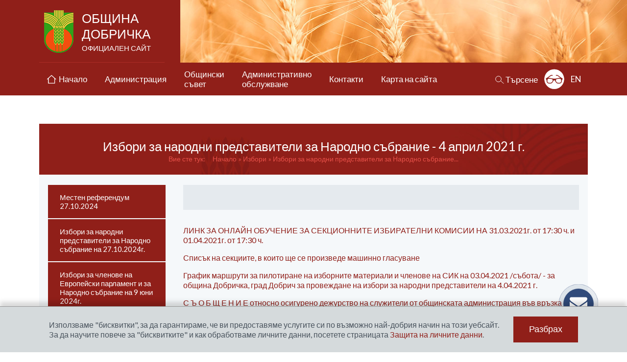

--- FILE ---
content_type: text/html; charset=UTF-8
request_url: https://www.dobrichka.bg/bg/1981-%D0%B8%D0%B7%D0%B1%D0%BE%D1%80%D0%B8-%D0%B7%D0%B0-%D0%BD%D0%B0%D1%80%D0%BE%D0%B4%D0%BD%D0%B8-%D0%BF%D1%80%D0%B5%D0%B4%D1%81%D1%82%D0%B0%D0%B2%D0%B8%D1%82%D0%B5%D0%BB%D0%B8-%D0%B7%D0%B0-%D0%BD
body_size: 68499
content:
 <!DOCTYPE html>
<html lang="bg">
<head>
	<meta charset="utf-8">
  <meta name="viewport" content="width=device-width">
	<title>Избори за народни представители за Народно събрание - 4 април 2021 г. | Община Добричка</title>
<meta name="title" content="Избори за народни представители за Народно събрание - 4 април 2021 г. | Община Добричка" />
<meta name="description" content="Официален уеб сайт на Община Добричка" />
<meta name="keywords" content="Община Добричка" />
<meta name="author" content="Община Добричка" />
<meta name="owner" content="Община Добричка" />
<meta name="geo.placename" content="Добрич, България" />

	<link rel="shortcut icon" type="image/x-icon" href="/favicon.png" />
	<link rel="stylesheet" type="text/css" href="/css/application.css" />
    <link rel="stylesheet" type="text/css" href="/css/fresco.css" />
	<!--[if lt IE 9]>
		<script type="text/javascript" src="/js/ie/html5.js"></script>
	<![endif]-->
	<!--[if lt IE 8]>
        <link rel="stylesheet" href="/css/ie_warning.css" type="text/css" media="screen">
		<script type="text/javascript" src="/js/ie/ie_warning.js"></script>
	<![endif]-->
	<script src="https://www.google.com/recaptcha/api.js?hl=bg" async defer></script>
	
	    
    <script async
    src="https://www.googletagmanager.com/gtag/js?id=UA-44246180-24"></script>
    <script>
    window.dataLayer = window.dataLayer || [];
    function gtag(){dataLayer.push(arguments);}
    gtag('js', new Date());
    gtag('config', 'UA-44246180-24');
    </script>
    
	<meta name="google-site-verification" content="y04bB2Sej6FaNa6Wav2nwsO2Ysw9jRbE2Wucw5a46o0" />
</head>
<body class="ver-bg inner-page " id="home">
<header class="site-header">
  <div class="wrap">
          <p class="site-logo"><a href="/bg">Община Добричка <span>официален сайт</span></a></p>
      </div>
    <nav class="main-nav">
    <div class="wrap">
      <a href="#main-menu" class="main-menu-trigger" id="main-menu-trigger">
        <span></span>
        <span></span>
        <span></span>
        <b>Меню</b>
      </a>
      <div class="main-menu" id="main-menu">
        <a href="/bg" ><span>Начало</span></a>
                              <a href="#administration" class=" mega-menu-trigger"><span>Администрация</span></a>
                                                    <a href="#concil" class=" mega-menu-trigger"><span>Общински <br>съвет</span></a>
                                                    <a href="#services" class=" mega-menu-trigger"><span>Административно <br>обслужване</span></a>
                                                    <a href="/bg/3-%d0%ba%d0%be%d0%bd%d1%82%d0%b0%d0%ba%d1%82%d0%b8" class=" "><span>Контакти</span></a>
                                                    <a href="/bg/71-%d0%ba%d0%b0%d1%80%d1%82%d0%b0-%d0%bd%d0%b0-%d1%81%d0%b0%d0%b9%d1%82%d0%b0" class=" "><span>Карта на сайта</span></a>
                                    </div>
      <div class="mega-menu mega-admin" id="administration">
        <div class="mega-admin-top">
          <div class="mega-mayor-box">
            <div class="pic"><img src="/files/info_pages/original_mayor-sonya-georgieva.jpg" alt="[каре кмет]"></div>
            <div class="text">
              <h3>
	Соня Георгиева</h3>
<h4>
	Кмет на Община Добричка</h4>
<p>
	Адрес за кореспонденция:</p>
<p>
	гр. Добрич 9300<br />
	ул. &bdquo;Независимост&quot; № 20<br />
	e-mail: <a href="mailto:obshtina@dobrichka.bg">obshtina@dobrichka.bg</a><br />
	тел: <span>058/601690</span></p>

            </div>
          </div>
          <div class="mega-admin-links">
                          <div>
                <a href="/bg/300-кметски-екип">Кметски екип</a>
                <a href="/bg/299-кметове-и-кметски-наместници-на-населени-места">Кметове и кметски наместници на населени места</a>
                <a href="/bg/283-указател">Указател</a>
                <a href="/bg/298-структура">Структура</a>
                <a href="/bg/570-бюджет">Бюджет</a>
              </div>
              <div>
                <a href="/bg/293-символи">Символи</a>
                <a href="/bg/276-доклади-и-отчети">Доклади и отчети</a>
              </div>
                                  </div>
        </div>
                  <div class="mega-admin-bottom">
            <a href="/bg/822-списък-на-информацията-определена-като-служебна-тайна">Списък на информацията, определена като служебна тайна, създавана, обработвана и съхранявана в Организационна единица "Община Добричка, град Добрич"</a>
            <a href="/bg/284-декларации-по-чл-12-т-2-във-връзка-с-чл-14">Декларации по чл. 12, т. 2 във връзка с чл. 14 от Закона за предотвратяване и разкриване на конфликт на интереси</a>
            <a href="/bg/1305-регистър-декларации-по-зпконпи-по-чл35">Регистър декларации по ЗПКОНПИ по чл.35, ал.1</a>
            <a href="/bg/1165-декларация-за-имущество-и-интереси-по-зпконпи">Декларация за имущество и интереси по ЗПКОНПИ</a>
          </div>
              </div>
              <div class="mega-menu mega-servs" id="services">
          <div class="content">
            <div class="about">
              <h2>ЗА ОБЩИНА ДОБРИЧКА</h2>
              <ul>
                                  <li><a href="/bg/1952-%d0%b8%d1%81%d1%82%d0%be%d1%80%d0%b8%d1%8f">История</a></li>
                                  <li><a href="/bg/266-%d0%bf%d1%80%d0%b8%d1%80%d0%be%d0%b4%d0%b0-%d0%b8-%d0%b5%d0%ba%d0%be%d0%bb%d0%be%d0%b3%d0%b8%d1%8f">Природа и Екология</a></li>
                                  <li><a href="/bg/263-%d0%be%d0%b1%d1%80%d0%b0%d0%b7%d0%be%d0%b2%d0%b0%d0%bd%d0%b8%d0%b5">Образование</a></li>
                                  <li><a href="/bg/652-%d1%82%d1%83%d1%80%d0%b8%d0%b7%d1%8a%d0%bc">Туризъм</a></li>
                                  <li><a href="/bg/262-%d0%ba%d1%83%d0%bb%d1%82%d1%83%d1%80%d0%b0">Култура</a></li>
                                  <li><a href="/bg/654-%d0%b2%d1%81%d0%b8%d1%87%d0%ba%d0%be-%d0%b7%d0%b0-%d1%81%d0%b5%d0%bb%d1%81%d0%ba%d0%be%d1%82%d0%be-%d1%81%d1%82%d0%be%d0%bf%d0%b0%d0%bd%d1%81%d1%82%d0%b2%d0%be">Селското стопанство</a></li>
                                  <li><a href="/bg/264-%d0%b8%d0%ba%d0%be%d0%bd%d0%be%d0%bc%d0%b8%d0%ba%d0%b0">Икономика</a></li>
                                  <li><a href="/bg/261-%d0%b7%d0%b4%d1%80%d0%b0%d0%b2%d0%b5%d0%be%d0%bf%d0%b0%d0%b7%d0%b2%d0%b0%d0%bd%d0%b5">Здравеопазване</a></li>
                                <li><a href="/bg/gallery/">Фотогалерия</a></li>
              </ul>
            </div>
            <div class="links">
              <div class="top">
                <div>
                  <a href="/bg/news">Новини и събития</a>
                  <a href="/bg/8-търгове-и-конкурси">Търгове и конкурси</a>
                </div>
                <div>
                  <a href="/bg/axclusive">Актуално</a>
                  <a href="/bg/9-проекти">Проекти</a>
                </div>
                <div>
                  <a href="/bg/547-обяви-и-съобщения">Обяви и съобщения</a>
                  <a href="/bg/564-медиите-за-нас">Медиите за нас</a>
                </div>
                <div>
                  <a href="/bg/1705-covid-19-актуална-информация"><img src="/images/temp/banner-covid.png" alt=""></a>
                </div>
              </div>
              <div class="center">
                <div class="blocks">
                  <a href="/bg/243-профил-на-купувача">Профил на купувача</a>
                  <a href="/bg/259-регистри">Регистри</a>
                </div>
                <div>
                  <a href="/bg/651-е-услуги-с-електронен-подпис">Е-услуги с електронен подпис</a>
                  <a href="/bg/525-приемни-дни-на-общинската-управа">Записване за приемен ден</a>
                  <a href="/bg/524-достъп-до-информация">Достъп до информация</a>
                  <a href="/bg/523-пощенска-кутия-за-сигнали-жалби-молби-и-предложения">Жалби и предложения</a>
                </div>
                <div>
                  <a href="/bg/522-теглене-на-образец-на-услуга">Теглене на образец на услуга</a>
                  <a href="/bg/521-деловодна-справка">Деловодна справка</a>
                  <a href="/bg/520-е-правителство">е-Правителство</a>
                  <a href="/bg/519-еуслуги-за-мдт">е-услуги за МДТ</a>
                </div>
              </div>
              <div class="bottom">
                <div>
                  <a href="/bg/292-документи-и-заповеди-на-община-добричка">Документи и заповеди <br>на Община Добричка</a>
                  <a href="/bg/276-доклади-и-отчети">Доклади и отчети</a>
                  <a href="/bg/11-социални-дейности-и-услуги">Социални дейности</a>
                </div>
                <div>
                  <a href="/bg/548-обявления-и-съобщения-по-устройство">Обявления и съобщения по <br>устройство на територията</a>
                  <a href="/bg/329-административни-услуги">Административни услуги</a>
                </div>
                <div>
                  <a href="/bg/654-всичко-за-селското-стопанство">Всичко за <br>селското стопанство</a>
                  <a href="/bg/739-овос">ОВОС</a>
                </div>
              </div>
            </div>
          </div>
        </div>
            <div class="mega-menu mega-concil" id="concil">
        <div class="content">
          <div>
            <a href="/bg/308-структура-състав-ръководство">Структура, състав, ръководство</a>
            <a href="/bg/307-наредби-правилници">Наредби, правилници</a>
            <a href="/bg/306-решения">Решения</a>
            <a href="/bg/305-заседания-на-обс">Заседания на ОбС</a>
            <a href="/bg/2940-заседание-на-обс-на-живо">Заседание на живо</a>
            <a href="/bg/2942-видеорхив-на-заседанията-на-обс">Видеорхив на заседанията</a>
            <a href="/bg/610-материали-за-предстоящо-заседание-на">Материали за предстоящо заседание на общински съвет</a>
            <a href="/bg/304-заседания-на-постоянните-комисии">Заседания на Постоянните комисии</a>
          </div>
          <div>
            <a href="/bg/303-проекти-на-правилници-и-наредби">Проекти на правилници и наредби</a>
            <a href="/bg/301-доклади-и-отчети">Доклади и отчети</a>
            <a href="/bg/302-контрол-по-законосъобразност">Контрол по законосъобразност</a>
            <a href="/bg/1642-процедура-за-подбор-на-кандидати-за-с">Процедура за подбор на кандидати за съдебни заседатели към съдебния район на Районен съд – град Добрич</a>
            <a href="/bg/3007-%d1%80%d0%b5%d0%b3%d0%b8%d1%81%d1%82%d1%8a%d1%80-%d0%bd%d0%b0-%d0%bf%d1%80%d0%b5%d0%b4%d0%bb%d0%be%d0%b6%d0%b5%d0%bd%d0%b8%d1%8f%d1%82%d0%b0-%d0%b7%d0%b0-%d0%bf%d1%80%d0%be%d0%b2%d0%b5%d0%b6">Регистър на предложенията за провеждане на местен референдум</a>
          </div>
          <div>
            <a href="/bg/1295-декларации-по-чл-35-ал-1-зпконпи-формуля">Декларации по чл. 35 ал. 1 ЗПКОНПИ - формуляри</a>
            <a href="/bg/1294-публичен-регистър-на-декларациите-п">Публичен регистър на декларациите по чл. 35 ал. 1 ЗПКОНПИ</a>
            <a href="/bg/2982-публичен-електронен-регистър-на-пит">Публичен електронен регистър на питанията по чл. 33, ал. 1, т. 4 от ЗМСМА и отговорите към тях</a>
          </div>
        </div>
      </div>
      <div class="utility-box">
        <a href="#search" class="site-search" id="search-trigger"><span>Търсене</span></a>
        <form action="/bg/search" method="get" class="search-box" id="search">
  <div class="fields">
    <label for="seacrh_phrase">Търсене в сайта</label>
    <input type="text" name="ss" class="search-field" id="search-field" />
    <div><button class="submit">Търси</button></div>
  </div>
</form>        <div class="acc-mode-button">
                      <a href="/bg/accessabillity/advanced" class="acc-mode ind" title="Разширена достъпност: изключено">Разширена достъпност: изключено</a>
                  </div>
        <div class="lang-nav-button">
                      <a href="/en" class="lang-nav-trigger">EN</a>
                            </div>
      </div>
    </div>
  </nav>
</header>
<main class="wrap">
  <article>
  <header class="page-header">
    <h1 class="page-title">Избори за народни представители за Народно събрание - 4 април 2021 г.</h1>
    <nav class="breadcrumbs">
      <span>Вие сте тук:</span>
        <a href="/" title="Начало">Начало</a></li>
      <a href="/bg/260-%d0%b8%d0%b7%d0%b1%d0%be%d1%80%d0%b8" title="Избори" >Избори</a>
      <a href="/bg/1981-%d0%b8%d0%b7%d0%b1%d0%be%d1%80%d0%b8-%d0%b7%d0%b0-%d0%bd%d0%b0%d1%80%d0%be%d0%b4%d0%bd%d0%b8-%d0%bf%d1%80%d0%b5%d0%b4%d1%81%d1%82%d0%b0%d0%b2%d0%b8%d1%82%d0%b5%d0%bb%d0%b8-%d0%b7%d0%b0-%d0%bd" title="Избори за народни представители за Народно събрание - 4 април 2021 г." class="active">Избори за народни представители за Народно събрание...</a>
      </nav>
  </header>
  <div class="page-content ">
          <aside class="sidebar">
  <a href="#page-nav" class="sidebar-menu-trigger" id="sidebar-menu-trigger">секции</a>
  <nav class="page-nav sidebar-menu" id="sidebar-menu">
        <ul>
                              <li>
            <a href="/bg/3002-%d0%bc%d0%b5%d1%81%d1%82%d0%b5%d0%bd-%d1%80%d0%b5%d1%84%d0%b5%d1%80%d0%b5%d0%bd%d0%b4%d1%83%d0%bc-27102024" ><span>Местен референдум 27.10.2024</span></a>
                      </li>		
                                      <li>
            <a href="/bg/3001-%d0%b8%d0%b7%d0%b1%d0%be%d1%80%d0%b8-%d0%b7%d0%b0-%d0%bd%d0%b0%d1%80%d0%be%d0%b4%d0%bd%d0%b8-%d0%bf%d1%80%d0%b5%d0%b4%d1%81%d1%82%d0%b0%d0%b2%d0%b8%d1%82%d0%b5%d0%bb%d0%b8-%d0%b7%d0%b0-%d0%bd" ><span>Избори за народни представители за Народно събрание на 27.10.2024г.</span></a>
                      </li>		
                                      <li>
            <a href="/bg/2889-%d0%b8%d0%b7%d0%b1%d0%be%d1%80%d0%b8-%d0%b7%d0%b0-%d1%87%d0%bb%d0%b5%d0%bd%d0%be%d0%b2%d0%b5-%d0%bd%d0%b0-%d0%b5%d0%b2%d1%80%d0%be%d0%bf%d0%b5%d0%b9%d1%81%d0%ba%d0%b8-%d0%bf%d0%b0%d1%80%d0%bb" ><span>Избори за членове на Европейски парламент и за Народно събрание на 9 юни 2024г.</span></a>
                      </li>		
                                      <li>
            <a href="/bg/2660-%d0%b8%d0%b7%d0%b1%d0%be%d1%80%d0%b8-%d0%b7%d0%b0-%d0%be%d0%b1%d1%89%d0%b8%d0%bd%d1%81%d0%ba%d0%b8-%d1%81%d1%8a%d0%b2%d0%b5%d1%82%d0%bd%d0%b8%d1%86%d0%b8-%d0%b8-%d0%b7%d0%b0-%d0%ba%d0%bc%d0%b5" ><span>Избори за общински съветници и за кметове на 29 октомври 2023г.</span></a>
                      </li>		
                                      <li>
            <a href="/bg/2516-%d0%b8%d0%b7%d0%b1%d0%be%d1%80%d0%b8-%d0%b7%d0%b0-%d0%bd%d0%b0%d1%80%d0%be%d0%b4%d0%bd%d0%b8-%d0%bf%d1%80%d0%b5%d0%b4%d1%81%d1%82%d0%b0%d0%b2%d0%b8%d1%82%d0%b5%d0%bb%d0%b8-%d0%b7%d0%b0-%d0%bd" ><span>Избори за народни представители за Народно събрание на 2 Април 2023 г.</span></a>
                      </li>		
                                      <li>
            <a href="/bg/2330-%d0%b8%d0%b7%d0%b1%d0%be%d1%80%d0%b8-%d0%b7%d0%b0-%d0%bd%d0%b0%d1%80%d0%be%d0%b4%d0%bd%d0%b8-%d0%bf%d1%80%d0%b5%d0%b4%d1%81%d1%82%d0%b0%d0%b2%d0%b8%d1%82%d0%b5%d0%bb%d0%b8-%d0%b7%d0%b0-%d0%bd" ><span>Избори за народни представители за Народно събрание на 2.10.2022 г.</span></a>
                      </li>		
                                      <li>
            <a href="/bg/2191-%d0%bd%d0%be%d0%b2-%d0%b8%d0%b7%d0%b1%d0%be%d1%80-%d0%b7%d0%b0-%d0%bf%d1%80%d0%b5%d0%b7%d0%b8%d0%b4%d0%b5%d0%bd%d1%82-%d0%b8-%d0%b2%d0%b8%d1%86%d0%b5%d0%bf%d1%80%d0%b5%d0%b7%d0%b8%d0%b4%d0%b5" ><span>Нов избор за президент и вицепрезидент на Република България на 21.11.2021 г.</span></a>
                      </li>		
                                      <li>
            <a href="/bg/2143-%d0%b8%d0%b7%d0%b1%d0%be%d1%80%d0%b8-%d0%b7%d0%b0-%d0%bf%d1%80%d0%b5%d0%b7%d0%b8%d0%b4%d0%b5%d0%bd%d1%82-%d0%b8-%d0%b2%d0%b8%d1%86%d0%b5%d0%bf%d1%80%d0%b5%d0%b7%d0%b8%d0%b4%d0%b5%d0%bd%d1%82" ><span>Избори за президент и вицепрезидент на Република България и Народно събрание на 14.11.2021 г.</span></a>
                      </li>		
                                      <li>
            <a href="/bg/2036-%d0%b8%d0%b7%d0%b1%d0%be%d1%80%d0%b8-%d0%b7%d0%b0-%d0%bd%d0%b0%d1%80%d0%be%d0%b4%d0%bd%d0%b8-%d0%bf%d1%80%d0%b5%d0%b4%d1%81%d1%82%d0%b0%d0%b2%d0%b8%d1%82%d0%b5%d0%bb%d0%b8-%d0%b7%d0%b0-%d0%bd" ><span>Избори за народни представители за Народно събрание на 11.07.2021 г.</span></a>
                      </li>		
                                      <li>
            <a href="/bg/1981-%d0%b8%d0%b7%d0%b1%d0%be%d1%80%d0%b8-%d0%b7%d0%b0-%d0%bd%d0%b0%d1%80%d0%be%d0%b4%d0%bd%d0%b8-%d0%bf%d1%80%d0%b5%d0%b4%d1%81%d1%82%d0%b0%d0%b2%d0%b8%d1%82%d0%b5%d0%bb%d0%b8-%d0%b7%d0%b0-%d0%bd" class="current "><span>Избори за народни представители за Народно събрание - 4 април 2021 г.</span></a>
                          <ul>
                                                      <li >
                      <a href="/bg/1988-%d0%b7%d0%b0%d1%8f%d0%b2%d0%bb%d0%b5%d0%bd%d0%b8%d1%8f-%d0%b7%d0%b0-%d0%bf%d1%80%d0%be%d0%b8%d0%b7%d0%b2%d0%b5%d0%b6%d0%b4%d0%b0%d0%bd%d0%b5-%d0%bd%d0%b0-%d0%b8%d0%b7%d0%b1%d0%be%d1%80%d0%b8" ><span>Заявления за произвеждане на избори за народни представители за Народно събрание - 4 април 2021 г.</span></a>
                    </li>
                                                                        <li class="last">
                      <a href="/bg/1987-%d0%b7%d0%b0%d1%8f%d0%b2%d0%bb%d0%b5%d0%bd%d0%b8%d1%8f-%d1%81-%d0%b2%d1%8a%d0%b7%d0%bc%d0%be%d0%b6%d0%bd%d0%be%d1%81%d1%82-%d0%b7%d0%b0-%d0%bf%d0%be%d0%b4%d0%b0%d0%b2%d0%b0%d0%bd%d0%b5-%d0%bf" ><span>Заявления с възможност за подаване по електронен път</span></a>
                    </li>
                                                </ul>
                      </li>		
                                      <li>
            <a href="/bg/1835-%d1%87%d0%b0%d1%81%d1%82%d0%b8%d1%87%d0%b5%d0%bd-%d0%b8%d0%b7%d0%b1%d0%be%d1%80-%d0%b7%d0%b0-%d0%ba%d0%bc%d0%b5%d1%82-%d0%bd%d0%b0-%d0%ba%d0%bc%d0%b5%d1%82%d1%81%d1%82%d0%b2%d0%be-%d0%b6%d0%b8" ><span>Частичен избор за кмет на кметство Житница, община Добричка, област Добрич - 27.09.2020 г.</span></a>
                      </li>		
                                      <li>
            <a href="/bg/1564-%d0%b8%d0%b7%d0%b1%d0%be%d1%80%d0%b8-%d0%b7%d0%b0-%d0%be%d0%b1%d1%89%d0%b8%d0%bd%d1%81%d0%ba%d0%b8-%d1%81%d1%8a%d0%b2%d0%b5%d1%82%d0%bd%d0%b8%d1%86%d0%b8-%d0%b8-%d0%ba%d0%bc%d0%b5%d1%82%d0%be" ><span>Избори за общински съветници и кметове 2019</span></a>
                      </li>		
                                      <li>
            <a href="/bg/1376-%d0%b8%d0%b7%d0%b1%d0%be%d1%80%d0%b8-%d0%b7%d0%b0-%d1%87%d0%bb%d0%b5%d0%bd%d0%be%d0%b2%d0%b5-%d0%bd%d0%b0-%d0%b5%d0%b2%d1%80%d0%be%d0%bf%d0%b5%d0%b9%d1%81%d0%ba%d0%b8-%d0%bf%d0%b0%d1%80%d0%bb" ><span>Избори за членове на Европейски парламент 2019 г.</span></a>
                      </li>		
                                      <li>
            <a href="/bg/935-%d1%87%d0%b0%d1%81%d1%82%d0%b8%d1%87%d0%b5%d0%bd-%d0%b8%d0%b7%d0%b1%d0%be%d1%80-%d0%b7%d0%b0-%d0%ba%d0%bc%d0%b5%d1%82-%d0%bd%d0%b0-%d0%ba%d0%bc%d0%b5%d1%82%d1%81%d1%82%d0%b2%d0%be-%d0%bb%d1%8f" ><span>Частичен избор за кмет на кметство Лясково, община Добричка, област Добрич - 20.05.2018 г.</span></a>
                      </li>		
                                      <li>
            <a href="/bg/724-%d0%b8%d0%b7%d0%b1%d0%be%d1%80%d0%b8-%d0%b7%d0%b0-%d0%bd%d0%b0%d1%80%d0%be%d0%b4%d0%bd%d0%be-%d1%81%d1%8a%d0%b1%d1%80%d0%b0%d0%bd%d0%b8%d0%b5-2017" ><span>Избори за Народно събрание 2017</span></a>
                      </li>		
                                      <li>
            <a href="/bg/648-%d0%b8%d0%b7%d0%b1%d0%be%d1%80%d0%b8-%d0%b7%d0%b0-%d0%bf%d1%80%d0%b5%d0%b7%d0%b8%d0%b4%d0%b5%d0%bd%d1%82-%d0%b8-%d0%b2%d0%b8%d1%86%d0%b5%d0%bf%d1%80%d0%b5%d0%b7%d0%b8%d0%b4%d0%b5%d0%bd%d1%82" ><span>Избори за президент и вицепрезидент и национален референдум 2016 г.</span></a>
                      </li>		
                                      <li>
            <a href="/bg/591-%d0%be%d0%b1%d1%89%d0%b8%d0%bd%d1%81%d0%ba%d0%b0-%d0%b8%d0%b7%d0%b1%d0%b8%d1%80%d0%b0%d1%82%d0%b5%d0%bb%d0%bd%d0%b0-%d0%ba%d0%be%d0%bc%d0%b8%d1%81%d0%b8%d1%8f-%d0%be%d0%b8%d0%ba" ><span>Общинска избирателна комисия (ОИК)</span></a>
                      </li>		
                                      <li>
            <a href="/bg/589-%d0%bc%d0%b5%d1%81%d1%82%d0%bd%d0%b8-%d0%b8%d0%b7%d0%b1%d0%be%d1%80%d0%b8-%d0%b8-%d0%bd%d0%b0%d1%86%d0%b8%d0%be%d0%bd%d0%b0%d0%bb%d0%b5%d0%bd-%d1%80%d0%b5%d1%84%d0%b5%d1%80%d0%b5%d0%bd%d0%b4%d1%83" ><span>Местни избори и национален референдум 2015</span></a>
                      </li>		
                                      <li>
            <a href="/bg/546-%d0%b8%d0%b7%d0%b1%d0%be%d1%80%d0%b8-%d0%b7%d0%b0-%d0%bd%d0%b0%d1%80%d0%be%d0%b4%d0%bd%d0%b8-%d0%bf%d1%80%d0%b5%d0%b4%d1%81%d1%82%d0%b0%d0%b2%d0%b8%d1%82%d0%b5%d0%bb%d0%b8-2014-%d0%b3" ><span>Избори за народни представители 2014 г.</span></a>
                      </li>		
                                      <li>
            <a href="/bg/565-%d0%b8%d0%b7%d0%b1%d0%be%d1%80%d0%b8-%d0%b7%d0%b0-%d0%b5%d0%b2%d1%80%d0%be%d0%bf%d0%b5%d0%b9%d1%81%d0%ba%d0%b8-%d0%bf%d0%b0%d1%80%d0%bb%d0%b0%d0%bc%d0%b5%d0%bd%d1%82-2014-%d0%b3" ><span>Избори за Европейски парламент 2014 г.</span></a>
                      </li>		
                                      <li>
            <a href="/bg/566-%d0%b8%d0%b7%d0%b1%d0%be%d1%80%d0%b8-%d0%b7%d0%b0-%d0%bd%d0%b0%d1%80%d0%be%d0%b4%d0%bd%d0%b8-%d0%bf%d1%80%d0%b5%d0%b4%d1%81%d1%82%d0%b0%d0%b2%d0%b8%d1%82%d0%b5%d0%bb%d0%b8-2013-%d0%b3" ><span>Избори за народни представители 2013 г.</span></a>
                      </li>		
                                      <li>
            <a href="/bg/567-%d0%bd%d0%b0%d1%86%d0%b8%d0%be%d0%bd%d0%b0%d0%bb%d0%b5%d0%bd-%d1%80%d0%b5%d1%84%d0%b5%d1%80%d0%b5%d0%bd%d0%b4%d1%83%d0%bc-27012013-%d0%b3" ><span>Национален референдум 27.01.2013 г.</span></a>
                      </li>		
                                      </ul>
  </nav>
</aside>        <div class="page-text">
                        <div class="page-desc"><p>
	<a href="https://www.cik.bg/bg/decisions/2148/2021-03-01"><br />
	</a></p>
</div>
                          <p>
	<a href="https://teams.microsoft.com/dl/launcher/launcher.html?url=%2F_%23%2Fl%2Fmeetup-join%2F19%3Ameeting_NzQ4YmFlNzUtMDYxZC00NzIxLTk3NmUtMmE5ZDMwNThmMzM1%40thread.v2%2F0%3Fcontext%3D%257b%2522Tid%2522%253a%2522d6aa2005-7fad-43a6-aec3-d29489c80162%2522%252c%2522Oid%2522%253a%25222728b247-66b5-4a2d-9094-dfb8683f43e5%2522%252c%2522IsBroadcastMeeting%2522%253atrue%257d%26anon%3Dtrue&amp;type=meetup-join&amp;deeplinkId=07a6c89e-8f64-4ea3-ade8-1887348b549e&amp;directDl=true&amp;msLaunch=true&amp;enableMobilePage=true&amp;suppressPrompt=true">ЛИНК ЗА ОНЛАЙН ОБУЧЕНИЕ ЗА СЕКЦИОННИТЕ ИЗБИРАТЕЛНИ КОМИСИИ НА 31.03.2021г. от 17:30 ч. и 01.04.2021г. от 17:30 ч.</a></p>
<p>
	<a href="https://rik08.cik.bg/ns2021/machinesik">Списък на секциите, в които ще се произведе машинно гласуване</a></p>
<p>
	<a href="https://dobrichka.bg/files/upload/NOVONACHALO/Gragik_marshruti_za_pilotirane_na_izbori_4-04-2021.pdf">График маршрути за пилотиране на изборните материали и членове на СИК на 03.04.2021 /събота/ - за община Добричка, град Добрич за провеждане на избори за народни представители на 4.04.2021 г.</a></p>
<p>
	<a href="https://dobrichka.bg/files/upload/NOVONACHALO/Suobshtenie_izbori1.docx">С Ъ О Б Щ Е Н И Е относно осигурено дежурство на служители от общинската администрация във връзка с произвеждането на избори за народни представители на 04 април 2021 г.</a></p>
<p>
	<strong><a href="https://dobrichka.bg/bg/news/2742-%d0%be%d0%b1%d1%83%d1%87%d0%b0%d0%b2%d0%b0%d1%82-%d1%87%d0%bb%d0%b5%d0%bd%d0%be%d0%b2%d0%b5%d1%82%d0%b5-%d0%bd%d0%b0-%d1%81%d0%b8%d0%ba-%d0%b2-%d0%be%d0%b1%d1%89%d0%b8%d0%bd%d0%b0-%d0%b4%d0%be">Обучават членовете на СИК в община Добричка на 29 март 2021 г.</a></strong></p>
<p>
	&nbsp;</p>
<p>
	<a href="https://youtu.be/b_6BU1LMO4w">- Разяснителна кампания на ЦИК: <strong>Активно избирателно право <span _fck_bookmark="1" style="display: none;">&nbsp;</span></strong>(Видео клип)</a><a href="https://youtu.be/b_6BU1LMO4w"><span _fck_bookmark="1" style="display: none;">&nbsp;</span><br />
	</a></p>
<p>
	<a href="https://youtu.be/nfXvUDVOsO0">- Разяснителна кампания на ЦИК: <strong>Гласуване на избиратели с увреждания</strong> (Видео клип)</a><a href="https://youtu.be/nfXvUDVOsO0"><br />
	</a></p>
<p>
	<a href="https://youtu.be/89q9noSoUjk">- Разяснителна кампания на ЦИК: <strong>Машинно гласуване</strong> (Видео клип)</a><a href="https://youtu.be/89q9noSoUjk"><br />
	</a></p>
<p>
	&nbsp;</p>
<p>
	<u>РЕШЕНИЯ НА РИК - ДОБРИЧ ЗА НАЗНАЧАВАНЕ НА СИК<br />
	</u></p>
<p>
	<u><u><a href="https://rik08.cik.bg/ns2021/decisions/173/2021-03-30">РЕШЕНИЕ №173 - НС Добрич, 30.03.2021 г.</a>&nbsp;- ОТНОСНО: промяна в състава на СИК в Община Добричка</u></u></p>
<p>
	<u><a href="https://rik08.cik.bg/ns2021/decisions/171/2021-03-30">РЕШЕНИЕ №171 - НС Добрич, 30.03.2021 г.</a>&nbsp;- ОТНОСНО: промяна в състава на СИК в Община Добричка</u></p>
<p>
	<a href="https://rik08.cik.bg/ns2021/decisions/163/2021-03-29">РЕШЕНИЕ №163 - НС Добрич, 29.03.2021 г.&nbsp;</a>- ОТНОСНО: промяна в състава на СИК в Община Добричка</p>
<p>
	<a href="https://rik08.cik.bg/ns2021/decisions/146/2021-03-27">РЕШЕНИЕ №146 - НС Добрич, 27.03.2021 г.&nbsp;</a>- ОТНОСНО: промяна в състава на СИК в Община Добричка</p>
<p>
	<a href="https://rik08.cik.bg/ns2021/decisions/134/2021-03-26">РЕШЕНИЕ №134 - НС Добрич, 26.03.2021 г.</a>&nbsp;- ОТНОСНО: промяна в състава на СИК в Община Добричка</p>
<p>
	<a href="https://rik08.cik.bg/ns2021/decisions/127/2021-03-24">РЕШЕНИЕ №127 - НС Добрич, 24.03.2021 г.</a>&nbsp;- ОТНОСНО: назначаване състав на ПСИК в Община Добричка за провеждане на избори за народни представители на 4 април 2021г.</p>
<p>
	<a href="https://rik08.cik.bg/ns2021/decisions/117/2021-03-24">РЕШЕНИЕ №117 - НС Добрич, 24.03.2021 г.</a>&nbsp;- ОТНОСНО: промяна в състава на СИК в Община Добричка</p>
<p>
	<a href="https://rik08.cik.bg/ns2021/decisions/108/2021-03-22">РЕШЕНИЕ №108 - НС Добрич, 22.03.2021 г.</a>&nbsp;- ОТНОСНО: промяна в състава на СИК в Община Добричка</p>
<p>
	<a href="https://rik08.cik.bg/ns2021/decisions/100/2021-03-17">РЕШЕНИЕ №100 - НС Добрич, 17.03.2021 г.</a>&nbsp;- ОТНОСНО: промяна в състава на СИК в Община Добричка</p>
<p>
	<a href="https://rik08.cik.bg/ns2021/decisions/90/2021-03-10">РЕШЕНИЕ №90 - НС Добрич, 10.03.2021 г.</a>&nbsp;- ОТНОСНО: определяне общия брой на членовете на секциите за гласуване на избиратели, поставени под задължителна карантина или задължителна изолация съгласно Закона за здравето, с подвижна избирателна кутия в изборите за народни представители на 4 април 2021 г. в Осми изборен район &ndash; Добрички при произвеждане на изборите за народни представители на 4 април 2021 г.</p>
<p>
	<a href="https://rik08.cik.bg/ns2021/decisions/87/2021-03-10">РЕШЕНИЕ №87 - НС Добрич, 10.03.2021 г.</a>&nbsp;- ОТНОСНО: промяна в състава на СИК в Община Добричка</p>
<p>
	<a href="https://rik08.cik.bg/ns2021/decisions/85/2021-03-06">РЕШЕНИЕ №85 - НС Добрич, 6.03.2021 г.</a>&nbsp;- ОТНОСНО: промяна в състава на СИК в Община Добричка</p>
<p>
	<a href="https://rik08.cik.bg/ns2021/decisions/63/2021-03-01">РЕШЕНИЕ №63 - НС Добрич, 1.03.2021 г.</a>&nbsp;- ОТНОСНО: допълване на Решение №37-НС/27.02.2021г. назначаване на СИК на територията на Община Добричка, при провеждане на изборите народни представители, насрочени на 4 април 2021 г.</p>
<p>
	<a href="https://rik08.cik.bg/ns2021/decisions/37/2021-02-27">РЕШЕНИЕ №37 - НС Добрич, 27.02.2021 г.</a>&nbsp;- ОТНОСНО: назначаване на СИК и утвърждаване на списък с резервни членове на територията на Община Добричка за изборите за народни представители, насрочени на 4 април 2021 г.</p>
<p>
	&nbsp;</p>
<p>
	<u>РЕШЕНИЯ НА ЦИК </u></p>
<p>
	<a href="https://www.cik.bg/bg/decisions/2274/2021-03-20">РЕШЕНИЕ №2274 - НС София, 20.03.2021 г.</a>&nbsp;- ОТНОСНО: гласуване с подвижна избирателна кутия на избиратели с трайни увреждания, поставени под задължителна карантина или задължителна изолация</p>
<p>
	<a href="https://www.cik.bg/bg/decisions/2272/2021-03-20">РЕШЕНИЕ №2272 - НС София, 20.03.2021 г.</a>&nbsp;- ОТНОСНО: начина на сгъване на хартиената бюлетина, поставяне на печати и откъсване на полето с номера при гласуване в изборите за народни представители на 4 април 2021 г.</p>
<p>
	<a href="https://www.cik.bg/bg/decisions/2261/2021-03-19">РЕШЕНИЕ №2261 - НС София, 19.03.2021 г.</a>&nbsp;- ОТНОСНО: приемане на Методически указания по прилагане на Изборния кодекс за секционните избирателни комисии в страната за изборите за народни представители на 4 април 2021 г.</p>
<p>
	<a href="https://www.cik.bg/bg/decisions/2220/2021-03-15">РЕШЕНИЕ №2220 - НС София, 15.03.2021 г.</a>&nbsp;- ОТНОСНО: опаковане и предаване на изборните книжа и материали от СИК на РИК и на общинската администрация от изборите за народни представители на 4 април 2021 г. и тяхното съхраняване</p>
<p>
	<a href="https://www.cik.bg/bg/decisions/2210/2021-03-12">РЕШЕНИЕ №2210 - НС София, 12.03.2021 г.</a>&nbsp;- ОТНОСНО: преброяване на предпочитанията (преференциите) при произвеждане на изборите за народни представители на 4 април 2021 г.</p>
<p>
	<a href="https://www.cik.bg/bg/decisions/2159/2021-03-02">РЕШЕНИЕ №2159 - НС София, 2.03.2021 г.</a>&nbsp;- ОТНОСНО: реда за образуване на секции за гласуване на избиратели, поставени под задължителна карантина или задължителна изолация съгласно Закона за здравето, с подвижна избирателна кутия в изборите за народни представители на 4 април 2021 г.</p>
<p>
	<a href="https://www.cik.bg/bg/decisions/2148/2021-03-01">РЕШЕНИЕ №2148 - НС София, 1.03.2021 г.</a>&nbsp;- ОТНОСНО: <span class="line">гласуване на избиратели с увредeно зрение или със затруднения в придвижването в изборите за народни представители на 4 април 2021 г.</span></p>
<p>
	<a href="https://www.cik.bg/bg/decisions/2132/2021-02-25">РЕШЕНИЕ №2132 - НС София, 25.02.2021 г.</a>&nbsp;- ОТНОСНО: <span class="line">гласуване на избиратели с &bdquo;непълни адреси&ldquo;, с т.нар. &bdquo;сгрешени адреси&ldquo;, както и със &bdquo;служебно заличени адреси&ldquo; в изборите за народни представители на 4 април 2021 г.</span></p>
<p>
	<a href="https://www.cik.bg/bg/decisions/2122/2021-02-23">РЕШЕНИЕ №2122 - НС София, 23.02.2021 г.</a>&nbsp;- ОТНОСНО: <span class="line">гласуване на избиратели с лични документи за самоличност с изтекъл срок на валидност в изборите за народни представители на 4 април 2021 г.</span></p>
<p>
	<a href="https://www.cik.bg/bg/decisions/2117/2021-02-22">РЕШЕНИЕ №2117 - НС София, 22.02.2021 г.</a>&nbsp;- ОТНОСНО: реда за образуване на секции за гласуване на избиратели с трайни увреждания с подвижна избирателна кутия в изборите за народни представители на 4 април 2021 г.</p>
<p>
	<a href="https://www.cik.bg/bg/decisions/2108/2021-02-18">РЕШЕНИЕ №2108 - НС София, 18.02.2021 г.</a>&nbsp;- ОТНОСНО: съставяне, обявяване, поправка, отпечатване и публикуване на избирателните списъци за изборите за народни представители на 4 април 2021 г.</p>
<p>
	<a href="https://www.cik.bg/bg/decisions/2064/2021-02-16">РЕШЕНИЕ №2064 - НС София, 16.02.2021 г.&nbsp;</a>- ОТНОСНО: условията и реда за провеждане на предизборна кампания в изборите за народни представители на 4 април 2021 г.</p>
<p>
	<a href="https://www.cik.bg/bg/decisions/2063/2021-02-16">РЕШЕНИЕ №2063 - НС София, 16.02.2021 г.&nbsp;</a>- ОТНОСНО: жребий при попълване съставите на СИК за изборите за народни представители на 4 април 2021 г.</p>
<p>
	<a href="https://www.cik.bg/bg/decisions/2062/2021-02-16">РЕШЕНИЕ №2062 - НС София, 16.02.2021 г.&nbsp;</a>- ОТНОСНО: назначаване съставите на СИК за изборите за народни представители на 4 април 2021 г.</p>
<p>
	<a href="https://www.cik.bg/bg/decisions/2017/2021-02-11">РЕШЕНИЕ №2017 - НС София, 11.02.2021 г.&nbsp;</a>- ОТНОСНО: условията и реда за участие на наблюдатели в изборите за народни представители, насрочени за 4 април 2021 г.</p>
<p>
	<a href="https://www.cik.bg/bg/decisions/1994/2021-02-05">РЕШЕНИЕ №1994 - НС София, 5.02.2021 г.&nbsp;</a>- ОТНОСНО: определяне на условията и реда за машинно гласуване при произвеждане на изборите за народни представители на 4 април 2021 г.</p>
<p>
	<a href="https://www.cik.bg/bg/decisions/1991/2021-02-05">РЕШЕНИЕ №1991 - НС София, 5.02.2021 г.&nbsp;</a>- ОТНОСНО: определяне на възнагражденията на членовете на РИК и СИК/ПСИК и специалистите към РИК за произвеждане на изборите за народни представители на 4 април 2021 г.</p>
<p>
	<a href="https://www.cik.bg/bg/decisions/1989/2021-02-05">РЕШЕНИЕ №1989 - НС София, 5.02.2021 г.&nbsp;</a>- ОТНОСНО: утвърждаване на образци на указателни табели и табла за РИК и СИК, образци на отличителни знаци на застъпници, наблюдатели, анкетьори и представители на партии, коалиции и инициативни комитети при произвеждане на изборите за народни представители на 4 април 2021 г.</p>
<p>
	<a href="https://www.cik.bg/bg/decisions/1949/2021-01-21">РЕШЕНИЕ №1949 - НС София, 21.01.2021 г.&nbsp;</a>-&nbsp;<span style="color: rgb(51, 51, 51); font-family: 'Helvetica Neue', Helvetica, Arial, sans-serif; font-size: 14px; line-height: 20px;">ОТНОСНО: приемане на хронограма за изборите за народни представители за Народно събрание на 4 април 2021 г.</span></p>
<p>
	&nbsp;</p>
<p>
	<a href="https://www.cik.bg/bg/ns2021">Централна Избирателна Комисия - Избори за народни представители за Народно събрание - 4 април 2021 г.</a></p>
<p>
	<span style="color:#(color);">СПРАВКА за избирателната секция и мястото за гласуване чрез сайта на Главна дирекция ГРАО:</span><span color:="" new="" style="font-family: " times=""> <span lang="EN-US"><a href="http://www.grao.bg/elections/" rel="noreferrer" target="_blank">http://www.grao.bg/elections/</a></span></span></p>

                            <div class="attachments">
          <h2 class="title">Прикачени файлове</h2>
          <div style="display: none;">
            Array
(
    [0] => Array
        (
            [id] => 5212
            [lid] => bg
            [title] => Указ №9 на Президента на Република България
            [description] => 
            [relation_id] => 1981
            [ord] => -183
            [src] => files/info_pages/DV-5-21-Ukaz-No.9.pdf
            [type] => pdf
            [hidden] => 0
            [size] => 42279
            [date] => 02.02.2021
        )

    [1] => Array
        (
            [id] => 5228
            [lid] => bg
            [title] => Заповед за образуване на избирателни секции на територията на община Добричка за произвеждане на избори за народни представители на 04.04.2021 г.
            [description] => 
            [relation_id] => 1981
            [ord] => -183
            [src] => files/info_pages/Zapowed_110_-_9-02-2021.pdf
            [type] => pdf
            [hidden] => 0
            [size] => 2944179
            [date] => 11.02.2021
        )

    [2] => Array
        (
            [id] => 5231
            [lid] => bg
            [title] => Заповед за местата за обявяване на избирателни списъци по секции на територията на община Добричка за произвеждане на избори за народни представители на 04.04.2021 г.
            [description] => 
            [relation_id] => 1981
            [ord] => -183
            [src] => files/info_pages/Zapoved_115_-_10-02-2021.pdf
            [type] => pdf
            [hidden] => 0
            [size] => 869522
            [date] => 15.02.2021
        )

    [3] => Array
        (
            [id] => 5233
            [lid] => bg
            [title] => Покана на консултации за сформиране съставите на секционните избирателни комисии за изборите за народни представители на 4 април 2021 г.
            [description] => 
            [relation_id] => 1981
            [ord] => -183
            [src] => files/info_pages/459.pdf
            [type] => pdf
            [hidden] => 0
            [size] => 216279
            [date] => 18.02.2021
        )

    [4] => Array
        (
            [id] => 5252
            [lid] => bg
            [title] => Предварителни избирателни списъци за произвеждане на избори за народни представители на 4 април 2021 г.
            [description] => 
            [relation_id] => 1981
            [ord] => -183
            [src] => files/info_pages/Predvaritelni_izbiratelni_spisuci.docx
            [type] => doc
            [hidden] => 0
            [size] => 349104
            [date] => 19.02.2021
        )

    [5] => Array
        (
            [id] => 5264
            [lid] => bg
            [title] => Заповед за определяне местата за постяване на агитационни материали по населените места на територията на община Добричка за произвеждане на избори за народни представители на 04.04.2021 г.
            [description] => 
            [relation_id] => 1981
            [ord] => -183
            [src] => files/info_pages/Zapoved_agitacionni_materiali.pdf
            [type] => pdf
            [hidden] => 0
            [size] => 1641072
            [date] => 26.02.2021
        )

    [6] => Array
        (
            [id] => 5265
            [lid] => bg
            [title] => Указания за провеждане на изборите за народни представители в страната на 4 април 2021 година в условията на обявена извънредна епидемична обстановка във връзка с COVID-19
            [description] => 
            [relation_id] => 1981
            [ord] => -183
            [src] => files/info_pages/ukazaniq-izbori.pdf
            [type] => pdf
            [hidden] => 0
            [size] => 486598
            [date] => 26.02.2021
        )

    [7] => Array
        (
            [id] => 5298
            [lid] => bg
            [title] => Списък на заличени лица от избирателните списъци в изборите за народни представители на 4 април 2021 г.
            [description] => 
            [relation_id] => 1981
            [ord] => -183
            [src] => files/info_pages/Spisak_za_publikuvane_na_zalicheni_lica.pdf
            [type] => pdf
            [hidden] => 0
            [size] => 444279
            [date] => 23.03.2021
        )

    [8] => Array
        (
            [id] => 5299
            [lid] => bg
            [title] => Заповед за образуване на секция за гласуване с подвижна избирателна кутия за произвеждане на избори за народни представители на 04.04.2021 г. на територията на община Добричка 
            [description] => 
            [relation_id] => 1981
            [ord] => -183
            [src] => files/info_pages/ZAPOVED_PSIK.pdf
            [type] => pdf
            [hidden] => 0
            [size] => 30731
            [date] => 23.03.2021
        )

)
1
          </div>
          <ul class="list">
                                          <li data-id="5212" data-ord="-183">
                  <a href="/files/info_pages/DV-5-21-Ukaz-No.9.pdf" alt="Указ №9 на Президента на Република България" class="pdf">
                    <strong>Указ №9 на Президента на Република България</strong>
                                        <span class="date">Качен 02.02.2021</span>                    <span class="size">41.29 KB</span>
                  </a>
                </li>
                                                        <li data-id="5228" data-ord="-183">
                  <a href="/files/info_pages/Zapowed_110_-_9-02-2021.pdf" alt="Заповед за образуване на избирателни секции на територията на община Добричка за произвеждане на избори за народни представители на 04.04.2021 г." class="pdf">
                    <strong>Заповед за образуване на избирателни секции на територията на община Добричка за произвеждане на избори за народни представители на 04.04.2021 г.</strong>
                                        <span class="date">Качен 11.02.2021</span>                    <span class="size">2.81 MB</span>
                  </a>
                </li>
                                                        <li data-id="5231" data-ord="-183">
                  <a href="/files/info_pages/Zapoved_115_-_10-02-2021.pdf" alt="Заповед за местата за обявяване на избирателни списъци по секции на територията на община Добричка за произвеждане на избори за народни представители на 04.04.2021 г." class="pdf">
                    <strong>Заповед за местата за обявяване на избирателни списъци по секции на територията на община Добричка за произвеждане на избори за народни представители на 04.04.2021 г.</strong>
                                        <span class="date">Качен 15.02.2021</span>                    <span class="size">849.14 KB</span>
                  </a>
                </li>
                                                        <li data-id="5233" data-ord="-183">
                  <a href="/files/info_pages/459.pdf" alt="Покана на консултации за сформиране съставите на секционните избирателни комисии за изборите за народни представители на 4 април 2021 г." class="pdf">
                    <strong>Покана на консултации за сформиране съставите на секционните избирателни комисии за изборите за народни представители на 4 април 2021 г.</strong>
                                        <span class="date">Качен 18.02.2021</span>                    <span class="size">211.21 KB</span>
                  </a>
                </li>
                                                        <li data-id="5252" data-ord="-183">
                  <a href="/files/info_pages/Predvaritelni_izbiratelni_spisuci.docx" alt="Предварителни избирателни списъци за произвеждане на избори за народни представители на 4 април 2021 г." class="doc">
                    <strong>Предварителни избирателни списъци за произвеждане на избори за народни представители на 4 април 2021 г.</strong>
                                        <span class="date">Качен 19.02.2021</span>                    <span class="size">340.92 KB</span>
                  </a>
                </li>
                                                        <li data-id="5264" data-ord="-183">
                  <a href="/files/info_pages/Zapoved_agitacionni_materiali.pdf" alt="Заповед за определяне местата за постяване на агитационни материали по населените места на територията на община Добричка за произвеждане на избори за народни представители на 04.04.2021 г." class="pdf">
                    <strong>Заповед за определяне местата за постяване на агитационни материали по населените места на територията на община Добричка за произвеждане на избори за народни представители на 04.04.2021 г.</strong>
                                        <span class="date">Качен 26.02.2021</span>                    <span class="size">1.57 MB</span>
                  </a>
                </li>
                                                        <li data-id="5265" data-ord="-183">
                  <a href="/files/info_pages/ukazaniq-izbori.pdf" alt="Указания за провеждане на изборите за народни представители в страната на 4 април 2021 година в условията на обявена извънредна епидемична обстановка във връзка с COVID-19" class="pdf">
                    <strong>Указания за провеждане на изборите за народни представители в страната на 4 април 2021 година в условията на обявена извънредна епидемична обстановка във връзка с COVID-19</strong>
                                        <span class="date">Качен 26.02.2021</span>                    <span class="size">475.19 KB</span>
                  </a>
                </li>
                                                        <li data-id="5298" data-ord="-183">
                  <a href="/files/info_pages/Spisak_za_publikuvane_na_zalicheni_lica.pdf" alt="Списък на заличени лица от избирателните списъци в изборите за народни представители на 4 април 2021 г." class="pdf">
                    <strong>Списък на заличени лица от избирателните списъци в изборите за народни представители на 4 април 2021 г.</strong>
                                        <span class="date">Качен 23.03.2021</span>                    <span class="size">433.87 KB</span>
                  </a>
                </li>
                                                        <li data-id="5299" data-ord="-183">
                  <a href="/files/info_pages/ZAPOVED_PSIK.pdf" alt="Заповед за образуване на секция за гласуване с подвижна избирателна кутия за произвеждане на избори за народни представители на 04.04.2021 г. на територията на община Добричка " class="pdf">
                    <strong>Заповед за образуване на секция за гласуване с подвижна избирателна кутия за произвеждане на избори за народни представители на 04.04.2021 г. на територията на община Добричка </strong>
                                        <span class="date">Качен 23.03.2021</span>                    <span class="size">30.01 KB</span>
                  </a>
                </li>
                                    </ul>
        </div>
                          <ul class="subpages list3">
                      <li>
              <a href="/bg/1988-%d0%b7%d0%b0%d1%8f%d0%b2%d0%bb%d0%b5%d0%bd%d0%b8%d1%8f-%d0%b7%d0%b0-%d0%bf%d1%80%d0%be%d0%b8%d0%b7%d0%b2%d0%b5%d0%b6%d0%b4%d0%b0%d0%bd%d0%b5-%d0%bd%d0%b0-%d0%b8%d0%b7%d0%b1%d0%be%d1%80%d0%b8" ><span>Заявления за произвеждане на избори за народни представители за Народно събрание - 4 април 2021 г.</span></a>
            </li>
                      <li>
              <a href="/bg/1987-%d0%b7%d0%b0%d1%8f%d0%b2%d0%bb%d0%b5%d0%bd%d0%b8%d1%8f-%d1%81-%d0%b2%d1%8a%d0%b7%d0%bc%d0%be%d0%b6%d0%bd%d0%be%d1%81%d1%82-%d0%b7%d0%b0-%d0%bf%d0%be%d0%b4%d0%b0%d0%b2%d0%b0%d0%bd%d0%b5-%d0%bf" ><span>Заявления с възможност за подаване по електронен път</span></a>
            </li>
                  </ul>
          </div>
  </div>
		    </article>          <div class="banners-box">
  <div class="left">
    <div class="weather-box" id="weather-box">
      <div class="weather-box-wrap">
        <span class="weather-box-arrow weather-box-prev" id="weather-box-prev">предишна</span>
        <div class="weather-list" id="weather-list">
          <ul>
                      </ul>
        </div>
        <span class="weather-box-arrow weather-box-next" id="weather-box-next">следваща</span>
      </div>
    </div>
    <div><a href="https://upload.wikimedia.org/wikipedia/commons/c/c5/Bulgaria_Dobrich-selska_Municipality_geographic_map_bg.svg" target="_blank" class="fresco"><img src="/images/banner-map.webp?123" alt=""></a></div>
  </div>
  <div class="right">
    <a href="https://dobrichka.bg/bg/3274-%d0%b8%d0%bd%d1%84%d0%be%d1%80%d0%bc%d0%b0%d1%86%d0%b8%d0%be%d0%bd%d0%bd%d0%b0-%d0%ba%d0%b0%d0%bc%d0%bf%d0%b0%d0%bd%d0%b8%d1%8f-%e2%82%ac%d0%b2%d1%80%d0%be-2026"><img src="https://dobrichka.bg/files/upload/informacionna-kampania-evro-2026.webp" alt="Информационна кампания €вро 2026"></a>
  </div>
  
    </div>        <div class="banners-main" id="banners-main">
      <ul>
                  <li>
                          <div><a href="http://www.egov.bg/wps/portal/e-gov/home/!ut/p/a1/hY7LDoIwFET_iNtggboEnxCVBYvi3Zg2KVcQW4NE_HwhceljdpOcyRxAKAGtetSk-tpZ1U4dw5MQgvsLwbI8iiOWHlK-YTxJ87U_AscRYF8Ss397CfgR8YOi2M6L5S58Az8uMkBqnR51ZQJYPffNiiax2OqZIMDOVKYznXd29x7KYRg8co5a42mC27VkTXCRL8MIlwc!/dl5/" target="_blank"><img src="/files/banners/original_e-uslugi1.png" alt="електронни услуги" height="100" /></a></div>
                      </li>
                  <li>
                          <div><a href="http://self.government.bg/decentralization/?&lg=bg" target="_blank"><img src="/files/banners/original_logo_title.jpg" alt="децентрализация" height="100" /></a></div>
                      </li>
                  <li>
                          <div><a href="http://www.kzd-nondiscrimination.com/layout/" target="_blank"><img src="/files/banners/original_kzd.jpg" alt="baner3" height="100" /></a></div>
                      </li>
                  <li>
                          <div><a href="http://www.eufunds.bg/" target="_blank"><img src="/files/banners/original_banner11.jpg" alt="baner4" height="100" /></a></div>
                      </li>
                  <li>
                          <div><a href="http://www.solvit.government.bg/" target="_blank"><img src="/files/banners/original_solvit3D.jpg" alt="baner5" height="100" /></a></div>
                      </li>
                  <li>
                          <div><a href="https://www.cpdp.bg/index.php?p=rubric&aid=4" target="_blank"><img src="/files/banners/original_zx450y250_1746971.jpg" alt="baner6" height="100" /></a></div>
                      </li>
                  <li>
                          <div><a href="http://www.strategy.bg/Publications/List.aspx?lang=bg-BG" target="_blank"><img src="/files/banners/original_baner_kare_2.jpg" alt="baner6" height="100" /></a></div>
                      </li>
                  <li>
                          <div><a href="http://europa.eu/index_bg.htm" target="_blank"><img src="/files/banners/original_europa-logo_lg_bg.jpg" alt="baner8" height="100" /></a></div>
                      </li>
                  <li>
                          <div><a href="http://www.government.bg/cgi-bin/e-cms/vis/vis.pl?s=001&p=0211&n=79&g=" target="_blank"><img src="/files/banners/original_Biurokraciq_finished1.gif" alt="Намаляване на административната и регулатоната тежест" height="100" /></a></div>
                      </li>
                  <li>
                          <div><a href="http://cbcromaniabulgaria.eu/index.php?page=stiri" target="_blank"><img src="/files/banners/original_5_image001.jpg" alt="" height="100" /></a></div>
                      </li>
                  <li>
                          <div><a href="http://www.government.bg/fce/001/0211/files/0111_Bobeva1.pdf" target="_blank"><img src="/files/banners/original_ministerski-savet1.jpg" alt="" height="100" /></a></div>
                      </li>
                  <li>
                          <div><a href="http://iisda.government.bg/" target="_blank"><img src="/files/banners/original_iisda.png" alt="" height="100" /></a></div>
                      </li>
                  <li>
                          <div><a href="http://anticorruption.government.bg/content.aspx?p=12" target="_blank"><img src="/files/banners/original_anticor1.jpg" alt="" height="100" /></a></div>
                      </li>
                  <li>
                          <div><a href="http://www.euaffairs.government.bg/" target="_blank"><img src="/files/banners/original_07.10.09_baner_SEV.jpg" alt="" height="100" /></a></div>
                      </li>
                  <li>
                          <div><a href="http://pris.government.bg/prin/login.aspx?ReturnUrl=%2fprin%2fdefault.aspx" target="_blank"><img src="/files/banners/original_pris_____________.png" alt="" height="100" /></a></div>
                      </li>
                  <li>
                          <div><a href="https://riskmanagement-robg.eu/" target="_blank"><img src="/files/banners/original_project_dobrich-kalarash_logo_web.png" alt="Проект Добрич-Калараш" height="100" /></a></div>
                      </li>
                  <li>
                          <div><a href="https://www.uni-svishtov.bg/" target="_blank"><img src="/files/banners/original_SA.banner_166x94_03.jpg" alt="" height="100" /></a></div>
                      </li>
                  <li>
                          <div class="flash">
                <!--[if !IE]><!-->
                <object type="application/x-shockwave-flash" height="100" width="100" data="/files/banners/250x250.swf"></object>
                <!--<![endif]-->
                <!--[if IE]>
                <object classid="clsid:D27CDB6E-AE6D-11cf-96B8-444553540000" codebase="http://download.macromedia.com/pub/shockwave/cabs/flash/swflash.cab#version=9,0,0,0" height="100">
                  <param name="movie" value="/files/banners/250x250.swf">
                  <embed src="/files/banners/250x250.swf" quality="high" height="100" type="application/x-shockwave-flash" pluginspage="http://www.macromedia.com/go/getflashplayer"> 
                </object>
                <![endif]-->
              </div>
                      </li>
              </ul>
    </div>
</main>
<div class="wrap">
    <footer class="site-footer">
    <nav>
      <ul>
                  <li><a href="/bg">Начало</a></li>
          <li><a href="/bg/13-администрация">Администрация</a></li>
          <li><a href="/bg/256-общински-съвет">Общински съвет</a></li>
          <li><a href="/bg/257-административно-обслужване">Административно обслужване</a></li>
          <li><a href="/bg/8-търгове-и-конкурси">Търгове и конкурси</a></li>
          <li><a href="#">Най-често срещани<br> въпроси и отговори</a></li>
              </ul>
      <ul>
                  <li><a href="/bg/9-проекти">Проекти</a></li>
          <li><a href="/bg/10-за-общината">За Общината</a></li>
          <li><a href="/bg/3-контакти">Контакти</a></li>
              </ul>
              <ul>
          <li><a href="/bg/260-избори">Избори</a></li>
          <li><a href="/bg/591-общинска-избирателна-комисия-оик">ОИК</a></li>
        </ul>
            <ul>
                  <li><a href="/bg/24-правна-информация">Правна консултация</a></li>
          <li><a href="/bg/25-достъпност">Достъпност</a></li>
          <li><a href="/bg/1249-защита-на-личните-данни-eu-gdrp">Защита на личните данни</a></li>
          <li><a href="/bg/70-антикорупция">Антикорупция</a></li>
          <li><a href="/bg/69-връзки">Връзки</a></li>
              </ul>
    </nav>
    <div>
      <p><a href="/bg/26-Правила%20за%20ползване%20на%20сайта">Правила за ползване на сайта</a></p>
      <p><a href="http://neo-media.org" target="_blank">Уеб дизайн и хостинг: NEO MEDIA</a></p>
    </div>
  </footer>
</div>
  
<a href="#top" title="Нагоре" class="go-top ind" id="go-top">Нагоре</a>

  <div class="cookie-info">
    <div><p>
	Използваме &quot;бисквитки&quot;, за да гарантираме, че ви предоставяме услугите си по възможно най-добрия начин на този уебсайт. За да научите повече за &quot;бисквитките&quot; и как обработваме личните данни, посетете страницата&nbsp;<a href="/bg/1249">Защита на личните данни</a>.</p>
 <button class="cookie-agree" data-url="/cookie_message">Разбрах</button></div>
  </div>
<!-- begin Free Call code -->
  <script type="text/javascript">
    
      (function() {
        var dg_scr = document.createElement('script'); dg_scr.type = 'text/javascript'; dg_scr.async = true;
        dg_scr.src = (('https:' == document.location.protocol) ? 'https://' : 'http://') + 'track.freecallinc.com/freecall.js';
        dg_scr.onload = function(){
        try {
          deskGod.track(66492, 64177);
        } catch(err){ }
        };
        var s = document.getElementsByTagName('script')[0];
        s.parentNode.insertBefore(dg_scr, s);
      })();
    
  </script>
<!-- end Free Call inc code -->
<script type="text/javascript" src="/bg/application/js"></script>
</body>
</html>

--- FILE ---
content_type: text/css
request_url: https://www.dobrichka.bg/css/application.css
body_size: 76139
content:
@import url('https://fonts.googleapis.com/css2?family=Lato:ital,wght@0,400;0,700;1,400&display=swap');

@font-face {
    font-family: OpenWeatherIcons;
    src: url("../fonts/OpenWeatherIcons.eot");
    src: url("../fonts/OpenWeatherIcons.eot?#iefix") format("embedded-opentype"), url("../fonts/OpenWeatherIcons.woff2") format("woff2"), url("../fonts/OpenWeatherIcons.woff") format("woff"), url("../fonts/OpenWeatherIcons.ttf") format("truetype"), url("../fonts/OpenWeatherIcons.svg#OpenWeatherIcons") format("svg");
    font-style: normal;
    font-weight: 400;
}

html, body, ul, ol, h1, h2, h3, h4, h5, h6, p {
  color: #48525c;
  font-size: 16px;
  margin: 0;
  padding: 0;
}
/*
html, body {
  min-width: 1152px;
}
*/
body, input, textarea, select {
  font-family: 'Lato', sans-serif;
}

p {
  margin-bottom: 1em
}

a {
  text-decoration: none;
}

p:last-child {
  margin-bottom: 0;
  padding-bottom: 0;
}

.ind {
  display: block;
  overflow: hidden;
  text-indent: -9999px;
}

.arrow {
  padding-right: 35px;
  position: relative;
}

.arrow:after {
  border-width: 2px 2px 0 0;
  border-style: solid;
  content: '';
  height: 7px;
  position: absolute;
  right: 0;
  width: 7px;
}

.arrow-down:after {
  transform: rotate(135deg);
  transform-origin: left;
}

.arrow-top:after {
  transform: rotate(-45deg);
}

.arrow-right:after {
  transform: rotate(45deg);
}

.border-white {
  border-color: #fff;
}

.border-red {
  border-color: #901f19;
}

.wrap {
  max-width: 1120px;
  margin: 0 auto;
  padding: 0 16px;
  position: relative;
}

.site-header {
  height: 704px;
  margin-bottom: 58px;
  position: relative;
  z-index: 740;
}

.inner-page .site-header {
  background: #c3681f url(../images/header-inside.jpg) center top no-repeat;
  height: 195px;
}

.inner-page .site-header > .wrap {
  height: 128px;
}

.site-logo {
  overflow: visible;
  position: absolute;
  text-transform: uppercase;
  z-index: 2;
}

.site-logo:before {
  background-color: #901f19;
  content: '';
  height: 100%;
  position: absolute;
  right: 0;
  top: 0;
  width: 5000px;
}

.site-logo a {
  background: url(../images/dobrichka-bg-logo.png) 10px 21px no-repeat;
  color: #fff;
  display: block;
  font-size: 26px;
  font-weight: normal;
  height: 87px;
  line-height: 32px;
  padding: 21px 24px 20px 87px;
  position: relative;
  width: 145px;
}

.inner-page .site-logo a {
  padding-right: 56px;
}

.ver-en .site-logo a {
  width: 180px;
}

.inner-page .site-logo a:after {
  background-color: #ac2b25;
  bottom: 0;
  content: '';
  height: 1px;
  left: 0;
  position: absolute;
  width: 256px;
}

.ver-en.inner-page .site-logo a:after {
  width: 296px;
}

.site-logo a span {
  display: block;
  font-size: 15px;
  line-height: 26px;
}

.carousel {
  background: center / cover no-repeat;
  height: 637px;
  position: relative;
  width: 100%;
}

.proekt-obyad {
  background-color: #901F19EB;
  border-radius: 16px;
  box-sizing: border-box;
  color: #fff;
  display: flex;
  flex-direction: column;
  font-family: Roboto;
  font-weight: 700;
  left: 50%;
  padding: 54px 42px 35px 63px;
  position: absolute;
  top: 161px;
  transform: translateX(-100px);
  transition: .3s ease-in-out;
  width: 436px;
}

.proekt-obyad:hover {
  background-color: #901F19;
}

.proekt-obyad strong {
  border-left: 2px solid #FFB235;
  font-size: 28px;
  line-height: 33px;
  margin-bottom: 33px;
  margin-left: 3px;
  padding-left: 24px;
}

.proekt-obyad img {
  margin-bottom: 22px;
  width: 336px;
}

.referendum-circle {
  box-sizing: border-box;
  display: flex;
  position: absolute;
  width: 357px;
  height: 357px;
  border-radius: 50%;
  background: #901F19E5;
  box-shadow: 8.71px 12.19px 11.32px 0px #00000057;
  top: 152px;
  left: 50%;
  transform: translateX(-50%);
  flex-direction: column;
  align-items: center;
  justify-content: center;
  padding: 0 56px;
  font-family: Roboto;
  transition: all .3s ease-in-out;
}

.referendum-circle:hover {
  background: #901F19;
  box-shadow: 8.71px 12.19px 11.32px 0px #0000008a;
}

.referendum-circle strong {
  background: url("[data-uri]") left center no-repeat;
  color: #FFF;
  font-size: 30px;
  font-weight: 700;
  line-height: 30px;
  text-align: left;
  padding: 9px 0 9px 76px;
  margin-bottom: 35px;
}

.referendum-circle .date {
  background: #FFB235;
  border-radius: 3px;
  color: #901F19EB;
  font-size: 28.48px;
  font-weight: 600;
  line-height: 33.37px;
  text-align: center;
  padding: 8px 0 6px;
  margin-bottom: 33px;
  width: 100%;
}

.proekt-obyad .more, .referendum-circle .more {
  color: #FFB235;
  background: url("[data-uri]") right center no-repeat;
  padding: 0 29px;
  font-size: 18px;
  font-weight: 700;
  line-height: 21.09px;
}

.proekt-obyad .more {
  background-size: auto 13px;
  font-size: 14px;
  padding-right: 24px;
  text-align: right;
}

.main-nav {
  background-color: #901f19;
  height: 67px;
}

.main-nav .wrap {
  align-items: center;
  display: flex;
  justify-content: space-between;
}

.main-nav, .main-nav a {
  color: #fff;
  font-size: 17px;
}

.main-menu-trigger {
  display: none;
}

.main-menu {
  align-items: center;
  display: flex;
}

.main-menu > a {
  align-items: center;
  box-sizing: border-box;
  display: flex;
  line-height: 20px;
  padding: 0 18px;
  height: 67px;
}

.main-nav .main-menu > a:first-child {
  padding-left: 40px;
  position: relative;
}

.main-nav .main-menu > a:first-child:before {
  background: url(../images/icons.svg) right top / 161px 637px no-repeat;
  content: '';
  height: 18px;
  left: 16px;
  position: absolute;
  top: 50%;
  transform: translateY(-50%);
  width: 19px;
}

.main-menu > a:hover, .main-menu .active {
  background-color: #711914;
}

.main-nav .site-search {
  line-height: 20px;
  padding: 25px 13px 22px 30px;
  position: relative;
}

.main-nav .site-search:before {
  background: url(../images/icons.svg) right -40px / 161px 637px no-repeat;
  content: '';
  height: 16px;
  position: absolute;
  left: 8px;
  top: 27px;
  width: 19px;
}

.main-nav .acc-mode {
  background: url(../images/icons.svg) 0 -1px / 161px 637px no-repeat;
  border-radius: 50%;
  display: block;
  height: 41px;
  padding: 0;
  width: 41px;
}

.main-nav .acc-mode:hover, .main-nav .acc-mode.active {
  background-position: -43px -1px;
}

.lang-nav-button {
  padding: 0 13px;
}

.main-nav .lang-nav-trigger {
  position: relative;
  text-transform: uppercase;
}

.utility-box {
  align-items: center;
  display: flex;
}

.main-nav .site-search, .acc-mode-button, .lang-nav-button {
  margin: 0 0 0 auto;
}

.lang-nav {
  display: none;
}

.main-nav .site-search:hover, .main-nav .site-search.active {
  background-color: #711914;
}

.mega-menu {
  background-color: #711914;
  display: none;
  left: 16px;
  padding: 34px 34px 38px;
  position: absolute;
  right: 16px;
  top: 68px;
  z-index: 10;
}

.mega-menu:before {
  content: '';
  width: 0;
  height: 0;
  border-style: solid;
  border-width: 0 12.5px 12px 12.5px;
  border-color: transparent transparent #c13a1b transparent;
  position: absolute;
  top: 22px;
}

.mega-admin:before {
  left: 158px;
}

.mega-servs:before {
  left: 435px;
}

.mega-concil:before {
  left: 320px;
}

.mega-admin-top {
  border-bottom: 8px solid #c1391b;
  border-top: 3px solid #c1391b;
  display: flex;
}

.ver-bg .mega-admin-top {
  margin-bottom: 28px;
}

.mega-mayor-box {
  color: #fff;
  display: flex;
  height: 277px;
  padding-top: 20px;
  width: 630px;
}

.mega-mayor-box .pic {
  height: 277px;
  margin-right: 28px;
  overflow: hidden;
  position: relative;
  width: 307px;
}

.mega-mayor-box img {
  height: 277px;
  left: 50%;
  position: absolute;
  top: 0;
  transform: translateX(-47%);
  width: auto;
}

.mega-mayor-box .text {
  padding-top: 34px;
}

.mega-mayor-box h3, .mega-mayor-box h4, .mega-mayor-box p {
  color: #fff;
}

.mega-mayor-box h3 {
  font-size: 28px;
  font-weight: normal;
}

.mega-mayor-box h4 {
  font-size: 19px;
  font-weight: normal;
  margin-bottom: 16px;
}

.mega-mayor-box p {
  font-size: 17px;
  line-height: 28px;
  margin-bottom: 0;
}

.mega-mayor-box h3 + p {
  margin-bottom: 24px;
}

.mega-mayor-box a, .mega-mayor-box span {
  color: #f47932;
}

.mega-mayor-box a {
  text-decoration: underline;
}

.mega-mayor-box a:hover {
  text-decoration: none;
}

.mega-admin-links {
  background-color: #c1391b;
  display: flex;
  flex: 1;
  padding: 20px 40px;
}

.mega-admin-links div:first-child {
  padding-right: 54px;
}

.mega-admin-links div:last-child {
  flex-shrink: 0;
}

.mega-admin-links a {
  display: block;
  margin-bottom: 20px;
}

.mega-admin-bottom {
  display: flex;
  font-size: 17px;
}

.mega-admin-bottom a + a {
  padding-left: 52px;
}

.mega-admin-bottom a:nth-child(2) {
  flex: 1;
  min-width: 250px;
}

.mega-admin-bottom a:nth-child(3) {
  flex: 1;
  min-width: 184px;
}

.mega-admin-bottom a:nth-child(4) {
  flex: 1;
  min-width: 114px;
}

.mega-servs .content {
  display: flex;
}

.mega-servs .about {
  background: url(../images/mega-menu-services.jpg) center / cover no-repeat;
  padding: 34px;
}

.mega-servs .about h2 {
  color: #fff;
  font-size: 17px;
  font-weight: normal;
  margin-bottom: 30px;
}

.mega-servs .about ul {
  list-style: none;
  padding-left: 24px;
}

.mega-servs .about li + li {
  margin-top: 16px;
}

.mega-servs .about a {
  color: #fff;
  display: block;
  font-size: 17px;
}

.mega-servs .links {
  background-color: #fff;
}

.mega-servs .top {
  align-items: center;
  background-color: #c1391b;
  display: flex;
  height: 72px;
  padding: 17px 19px 15px 42px;
}

.mega-servs .top > div {
  box-sizing: border-box;
  padding-right: 30px;
}

.mega-servs .top > div:last-child {
  padding-right: 0;
}

.mega-servs .top a {
  display: block;
  padding: 5px 0;
}

.mega-servs .top > div:last-child a {
  padding: 0;
}

.mega-servs .top img {
  display: block;
  height: auto;
  width: 234px;
}

.mega-servs .center {
  display: flex;
  padding: 22px 27px;
}

.mega-servs .center > div + div {
  padding-left: 30px;
}

.mega-servs .center a {
  color: #950009;
  display: block;
  font-size: 17px;
  line-height: 31px;
}

.mega-servs .center .blocks a {
  background-color: #901f19;
  color: #fff;
  line-height: normal;
  padding: 16px;
  text-align: center;
  text-transform: uppercase;
  width: 171px;
}

.mega-servs .center .blocks a + a {
  margin-top: 2px;
}

.mega-servs .bottom {
  background-color: #c1391b;
  display: flex;
  margin: 0 27px 24px;
  padding: 20px 40px;
}

.mega-servs .bottom > div + div {
  padding-left: 40px;
}

.mega-servs .bottom a {
  color: #fff;
  display: block;
}

.mega-servs .bottom a + a {
  padding-top: 8px;
}

.mega-concil .content {
  background-color: #c1391b;
  display: flex;
  padding: 36px;
}

.mega-concil .content div {
  box-sizing: border-box;
}

.mega-concil .content div:nth-child(1) {
  -ms-flex: 0 0 298px;
  flex: 0 0 298px;
  max-width: 298px;
}

.mega-concil .content div:nth-child(2) {
  -ms-flex: 0 0 348px;
  flex: 0 0 348px;
  max-width: 348px;
}

.mega-concil .content div + div {
  padding-left: 46px;
}

.mega-concil .content a {
  display: block;
}

.mega-concil .content a + a {
  margin-top: 10px;
}

.search-box {
  background-color: #711914;
  display: none;
  left: 16px;
  padding: 34px;
  position: absolute;
  right: 16px;
  top: 68px;
  z-index: 10;
}

.search-box .fields {
  align-items: center;
  background-color: #c1391b;
  display: flex;
  padding: 16px;
  position: relative;
}

.search-box .fields:before {
  content: '';
  width: 0;
  height: 0;
  border-style: solid;
  border-width: 0 12.5px 12px 12.5px;
  border-color: transparent transparent #c13a1b transparent;
  position: absolute;
  top: -12px;
  right: 90px;
}

.search-box label {
  font-size: 17px;
  padding-right: 16px;
}

.search-field {
  flex: 1;
  font-size: 24px;
  height: 44px;
  line-height: 44px;
  padding-left: 16px;
}

.search-field:focus {
  outline: 0;
}

.search-box div {
  padding-left: 16px;
}

.search-box .submit {
  background: transparent none;
  border: none;
  cursor: pointer;
  height: 28px;
  overflow: hidden;
  padding: 0;
  position: relative;
  text-indent: -999px;
  width: 28px;
}

.search-box .submit:before {
  border: 2px solid #fff;
  border-radius: 50%;
  content: '';
  height: 16px;
  position: absolute;
  left: 0;
  top: 0;
  width: 16px;
}

.search-box .submit:after {
  background-color: #fff;
  content: '';
  height: 2px;
  position: absolute;
  left: 15px;
  top: 20px;
  transform: rotate(45deg);
  width: 14px;
}

.tab-box {
  background-color: #ebeff2;
  margin-bottom: 41px;
}
.tabs-nav ul {
  display: flex;
  justify-content: space-between;
  list-style: none;
}

.tabs-nav li {
  padding-right: 1px;
}

.tabs-nav li:last-child {
  padding-right: 0;
}

.tabs-nav a {
  background-color: #901f19;
  color: #fff;
  display: block;
  font-size: 20px;
  line-height: 22px;
  padding: 16px 22px 12px;
  word-wrap: unset;
  -webkit-hyphens: none;
  -moz-hyphens: auto;
  hyphens: none;
}

.tabs-nav .active {
  background-color: #ebeff2;
  color: #901f19;
}

.tabs-nav a:hover {
  background-color: #f24c27;
  color: #fff;
}

.tabs-content {
  height: 79px;
  padding: 48px 26px 0;
  position: relative;
}

.tabs-content > div {
  display: none;
  left: 26px;
  position: absolute;
  right: 26px;
  top: 48px;
}

.tabs-content .content {
  display: flex;
  padding-bottom: 50px;
}

.tabs-content .pic {
  padding-right: 17px;
}

.tabs-content .text {
  flex: 1;
}

.tabs-content .header {
  display: flex;
  justify-content: space-between;
}

.tabs-content .header, .tabs-content h2 {
  color: #901f19;
  font-size: 18px;
  font-weight: bold;
}

.tabs-content a {
  color: #901f19;
}

.mews-msg-box h2 {
  display: none;
}

.list1 {
  list-style: none;
  padding: 0 72px;
}

.list1 a {
  align-items: start;
  display: flex;
  font-size: 18px;
  font-weight: bold;
  margin-bottom: 24px;
}

.list1 .single {
  display: flex;
  font-size: 16px;
  font-weight: normal;
}

.list1 .single h4 {
  font-size: 22px;
  font-weight: normal;
  margin-bottom: 5px;
}

.list1 a:hover h4 {
  color: #901f19;
}

.list1 .single .more {
  color: #901f19;
  text-align: right;
}

.list1 .date {
  background-color: #901f19;
  color: #fff;
  display: inline-block;
  font-size: 13px;
  font-style: normal;
  font-weight: bold;
  margin-right: 30px;
  padding: 8px;
  position: relative;
}

.list1 .single .date {
  background-color: transparent;
  color: #901f19;
  display: block;
  font-size: 16px;
  font-weight: normal;
  margin-bottom: 10px;
  margin-right: 0;
  padding: 0;
}

.list1 .date:after {
  content: '';
  width: 0;
  height: 0;
  border-style: solid;
  border-width: 0 8px 8px 0;
  border-color: transparent #901f19 transparent transparent;
  -ms-transform: skew(20deg);
  transform: skew(20deg);
  position: absolute;
  right: 11px;
  top: 100%;
}

.list1 .single .date:after {
  display: none;
}

.list1 .single img {
  display: block;
  margin-left: 30px;
  max-height: 250px;
}

.list1 .single p img {
  display: none;
}

.list2, .list3 {
  display: flex;
  flex-wrap: wrap;
  list-style: none;
  padding: 0 2px;
}

.list3 {
  display: block;
  padding: 0 60px;
}

.list2 li {
  box-sizing: border-box;
  padding: 0 23px 34px;
  -ms-flex: 0 0 50%;
  flex: 0 0 50%;
  max-width: 50%;
}

.list3 li {
  margin-bottom: 34px;
}

.list2 a, .list3 a {
  border-left: 2px solid #901f19;
  color: #48525c;
  display: block;
  font-size: 18px;
  font-weight: bold;
  padding-left: 12px;
}

.list2 a:hover, .list3 a:hover {
  color: #901f19;
}

.list4 .date {
  background-color: #f24c27;
}

.list4 .date:after {
  border-color: transparent #f24c27 transparent transparent;
}

.slider {
  min-height: 195px;
  position: relative;
  width: 100%;
}

.slider > ul {
  display: none;
  left: 0;
  position: absolute;
  right: 0;
  top: 0;
}

.nav-slider {
  bottom: 33px;
  display: flex;
  left: 80px;
  position: absolute;
  z-index: 200;
}

.nav-slider a {
  background-color: #b6bbbf;
  border-radius: 50%;
  height: 14px;
  margin: 0 4px;
  overflow: hidden;
  text-indent: -999px;
  transition: background-color .2s ease-in;
  width: 14px;
  will-change: background-color;
}

.nav-slider .active, .nav-slider a:hover {
  background-color: #f47932;
  transition: background-color .2s ease-out;
}

.view-more {
  bottom: 30px;
  left: 0;
  position: absolute;
  right: 0;
  text-align: center;
}

.view-more.only-one {
  right: 72px;
  text-align: right;
}

.view-more a {
  font-size: 16px;
}

.view-more a:hover {
  color: #f24c27;
}

.banners-box {
  align-items: stretch;
  display: flex;
  justify-content: space-between;
  gap: 16px;
  margin: 0 -10px 45px;
  margin: 0 0 45px;
}

.banners-box > div {
  display: flex;
  flex-direction: column;
  /*
  flex: 0 0 50%;
  max-width: 50%;
  */
}

.banners-box .left {
  gap: 16px;
}

.banners-box > div > div {
  box-sizing: border-box;
  /*
  -ms-flex: 0 0 33.33334%;
  flex: 0 0 33.33334%;
  max-width: 33.33334%;
  */
  /*
  -ms-flex: 0 0 50%;
  flex: 0 0 50%;
  max-width: 50%;
  padding: 0 10px;
  */
}

.banners-box img {
  display: block;
  height: auto;
  width: 100%;
}

.weather-box-wrap {
  background: url(../images/weather-background.jpg) center / cover no-repeat;
  display: flex;
  height: 100%;
  height: 170px;
}

.weather-box-arrow {
  cursor: pointer;
  height: 100%;
  position: relative;
  -ms-flex: 0 0 25px;
  flex: 0 0 25px;
  max-width: 25px;
  overflow: hidden;
  text-indent: -999px;
}

.weather-box-arrow:before {
  border: solid #1a1e20;
  border-width: 2px 2px 0 0;
  content: '';
  height: 16px;
  position: absolute;
  top: 50%;
  transform: rotate(-135deg) skew(20deg, 20deg) translateY(9px);
  width: 16px;
}

.weather-box-prev:before {
  left: 5px;
}

.weather-box-next:before {
  right: 13px;
  transform: rotate(45deg) skew(20deg, 20deg) translateY(-9px);
}

.weather-list {
  flex: 1;
  height: 100%;
  overflow: hidden;
  position: relative;
}

.weather-list ul {
  bottom: 0;
  color: #1a1e20;
  list-style: none;
  position: absolute;
}

.weather-list li {
  align-items: center;
  display: flex;
  float: left;
  gap: 24px;
  height: 100%;
  justify-content: center;
}

.weather-list span {
  /* flex: 1; */
}

.weather-list .name {
  font-size: 24px;
  line-height: 24px;
  padding-left: 10px;
  text-transform: uppercase;
}

.weather-list .icon {
  text-align: center;
}

.weather-list .status {
  flex: 0;
  font-size: 18px;
  line-height: 18px;
  padding-right: 10px;
}

.weather-list .status:first-letter {
  text-transform: uppercase;
}

.banners-box > .referendum {
  /* padding: 0; */
}

.banners-box .right {
  text-align: center;
  background-color: #ebeff2;
}

.banners-box .right a {
  color: #901f19;
  display: block;
  line-height: 40px;
}

.banners-box .right a:hover {
  color: #f24c27;
}

.referendum a {
  box-sizing: border-box;
  background: #901F19EB;
  display: block;
  padding: 18px 24px;
}

.referendum p {
  border-left: 3px solid #FFB235;
  color: #fff;
  padding-left: 22px;
  font-size: 18px;
  line-height: 17px;
  margin-bottom: 8px;
}

.referendum p strong {
  display: block;
  font-size: 23px;
  font-weight: 700;
  line-height: 23px;
  margin-bottom: 8px;
}

.referendum a > span {
  color: #FFB235;
  font-size: 12px;
  font-weight: 700;
  line-height: 12px;
  padding: 0 20px 0 27px;
  position: relative;
}

.referendum a > span:after {
  border-right: 2px solid #FFB235;
  border-top: 2px solid #FFB235;
  content: '';
  height: 8px;
  position: absolute;
  right: 0;
  top: 3px;
  transform: rotate(45deg);
  transition: all .3s;
  width: 8px;
}

.referendum a:hover > span:after {
  border-color: #fff;
  right: -12px;
}

.referendum.proekt {
  margin-bottom: 41px;
}

.referendum.proekt a {
  align-items: stretch;
  display: flex;
  flex-direction: row;
  gap: 16px;
  justify-content: space-between;
  width: 100%;
}

.referendum.proekt a:hover {
  background-color: #f24c27;
}

.referendum.proekt p {
  align-items: center;
  display: flex;
  flex-direction: row;
  font-size: 22px;
  line-height: 36px;
  margin-bottom: 0;
}

.owi {
    display: inline-block;
    transform: translate(0, 0);
    text-rendering: auto;
    font: normal normal 400 14px/1 OpenWeatherIcons;
    font-size: inherit;
    -moz-osx-font-smoothing: grayscale;
    -webkit-font-smoothing: antialiased;
}

.owi-lg {
    vertical-align: -15%;
    line-height: 0.75em;
    font-size: 1.33333333em;
}

.owi-2x {
    font-size: 2em;
}

.owi-3x {
    font-size: 3em;
}

.owi-4x {
    font-size: 4em;
}

.owi-5x {
    font-size: 5em;
}

.owi-fw {
    width: 1.28571429em;
    text-align: center;
}

.owi-01d::before {
    content: "\ea01";
}

.owi-01n::before {
    content: "\ea02";
}

.owi-02d::before {
    content: "\ea04";
}

.owi-02n::before {
    content: "\ea03";
}

.owi-03d::before {
    content: "\ea05";
}

.owi-03n::before {
    content: "\ea06";
}

.owi-04d::before {
    content: "\ea07";
}

.owi-04n::before {
    content: "\ea08";
}

.owi-09d::before {
    content: "\ea09";
}

.owi-09n::before {
    content: "\ea0a";
}

.owi-10d::before {
    content: "\ea0b";
}

.owi-10n::before {
    content: "\ea0c";
}

.owi-11d::before {
    content: "\ea0d";
}

.owi-11n::before {
    content: "\ea0e";
}

.owi-1232n::before {
    content: "\ea0f";
}

.owi-13d::before {
    content: "\ea10";
}

.owi-13n::before {
    content: "\ea12";
}

.owi-50d::before {
    content: "\ea11";
}

.owi-50n::before {
    content: "\ea13";
}

.banners-main {
  height: 140px;
  margin-bottom: 45px;
  overflow: hidden;
  position: relative;
}

.banners-main ul {
  list-style: none;
  position: absolute;
}

.banners-main li {
  box-sizing: border-box;
  float: left;
  padding: 0 29px;
  width: 183px;
}

.banners-main div {
  position: relative;
  margin-top: 50%;
  text-align: center;
  transform: translateY(-50%);
}

.banners-main img {
  display: block;
  height: auto;
  margin: 0 auto;
  width: 100%;
}

.about-box {
  background-color: #ebeff2;
  margin-bottom: 56px;
  padding: 18px 16px 2px;
}

.about-box h2 {
  color: #901f19;
  font-size: 18px;
  font-weight: 600;
  margin-bottom: 25px;
  text-transform: uppercase;
}

.about-box ul {
  display: flex;
  flex-wrap: wrap;
  list-style: none;
  margin: 0 -8px;
}

.about-box li {
  box-sizing: border-box;
  -ms-flex: 0 0 33.333333%;
  flex: 0 0 33.333333%;
  max-width: 33.333333%;
  padding: 0 8px 16px;
}

.about-box a {
  background-color: #f5f8fa;
  color: #48525c;
  display: block;
  font-size: 22px;
  line-height: 26px;
  padding: 27px 16px 27px 115px;
  position: relative;
  transition: background-color .2s ease-in, color .2s ease-out;
  will-change: background-color, color;
}

.about-box a:hover {
  background-color: #901f19;
  color: #fff;
  transition: background-color .2s ease-out, color .2s ease-out;
}

.about-box a:after {
  background: url(../images/icons.svg?321312) 0 0 / 161px 637px no-repeat;
  content: '';
  position: absolute;
  left: 30px;
  top: 50%;
  transform: translateY(-50%);
  height: 52px;
  width: 52px;
}

.about-box li:nth-child(1) a:after {
  background-position: 0 -111px;
}

.about-box li:nth-child(1) a:hover:after {
  background-position: -54px -111px;
}

.about-box li:nth-child(2) a:after {
  background-position: 0 -273px;
}

.about-box li:nth-child(2) a:hover:after {
  background-position: -54px -273px;
}

.about-box li:nth-child(3) a:after {
  background-position: 0 -435px;
}

.about-box li:nth-child(3) a:hover:after {
  background-position: -54px -435px;
}

.about-box li:nth-child(4) a:after {
  background-position: 0 -165px;
}

.about-box li:nth-child(4) a:hover:after {
  background-position: -54px -165px;
}

.about-box li:nth-child(5) a:after {
  background-position: 0 -327px;
}

.about-box li:nth-child(5) a:hover:after {
  background-position: -54px -327px;
}

.about-box li:nth-child(6) a:after {
  background-position: 0 -592px;
}

.about-box li:nth-child(6) a:hover:after {
  background-position: -54px -592px;
}

.about-box li:nth-child(7) a:after {
  background-position: 0 -219px;
}

.about-box li:nth-child(7) a:hover:after {
  background-position: -54px -219px;
}

.about-box li:nth-child(8) a:after {
  background-position: 0 -381px;
}

.about-box li:nth-child(8) a:hover:after {
  background-position: -54px -381px;
}

.about-box li:nth-child(9) a:after {
  background-position: 0 -543px;
}

.about-box li:nth-child(9) a:hover:after {
  background-position: -54px -543px;
}

.serv-info-box {
  background-color: #901f19;
  margin-bottom: 56px;
  padding: 14px 13px;
}

.serv-info-box h2 {
  color: #fff;
  font-size: 18px;
  font-weight: 600;
  margin-bottom: 25px;
  text-transform: uppercase;
}

.serv-box ul {
  display: flex;
  justify-content: space-between;
  list-style: none;
  margin-bottom: 21px;
}

.serv-box li {
  padding: 0;
}

.serv-box a {
  align-items: center;
  color: #fff;
  display: flex;
  font-size: 16px;
  font-weight: 600;
  height: 36px;
  line-height: 18px;
  padding: 68px 4px 12px;
  position: relative;
  text-align: center;
  transition: background-color .2s ease-in;
  will-change: background-color, color;
}

.serv-box li:nth-child(1) a {
  min-width: 144px;
}

.serv-box li:nth-child(5) a {
  max-width: 218px;
}

.serv-box li:nth-child(7) a {
  min-width: 128px;
}

.serv-box li:nth-child(8) a {
  max-width: 110px;
}

.serv-box a:hover {
  background-color: #f47932;
  transition: background-color .2s ease-out;
}

.serv-box a:after {
  background: url(../images/icons.svg) 0 0 / 161px 637px no-repeat;
  content: '';
  position: absolute;
  left: 50%;
  top: 10px;
  transform: translateX(-50%);
  height: 52px;
  width: 52px;
}

.serv-box li:nth-child(1) a:after {
  background-position: -108px -111px;
}

.serv-box li:nth-child(2) a:after {
  background-position: -108px -165px;
}

.serv-box li:nth-child(3) a:after {
  background-position: -108px -219px;
}

.serv-box li:nth-child(4) a:after {
  background-position: -108px -273px;
}

.serv-box li:nth-child(5) a:after {
  background-position: -108px -327px;
}

.serv-box li:nth-child(6) a:after {
  background-position: -108px -381px;
}

.serv-box li:nth-child(7) a:after {
  background-position: -108px -435px;
}

.serv-box li:nth-child(8) a:after {
  background-position: -108px -489px;
}

.info-box {
  background-color: transparent;
}

.info-box .tabs-nav li {
  padding-right: 2px;
}

.info-box .tabs-nav li:last-child {
  padding-right: 0;
}

.info-box .tabs-nav a {
  align-items: center;
  background-color: #c1391b;
  display: flex;
  font-size: 16px;
  font-weight: normal;
  height: 50px;
  padding: 0 17px;
  text-align: center;
  transition: background-color .2s ease-in;
  will-change: background-color;
}

.info-box .tabs-nav li:nth-child(1) a {
  width: 152px;
}

.info-box .tabs-nav li:nth-child(5) a {
  width: 140px;
}

.info-box .tabs-nav .active {
  background-color: #fff;
  color: #901f19;
  margin-top: -5px;
  padding-top: 5px;
}

.info-box .tabs-nav a:hover {
  background-color: #f24c27;
  transition: background-color .2s ease-out;
}

.info-box .tabs-nav .active:hover {
  background-color: #fff;
}

.info-box .tabs-nav a span {
  line-height: 16px;
}

.info-box .tabs-content {
  background-color: #fff;
}

.info-box .tabs-content ul {
  list-style: none;
}

/*
.info-box .tabs-content ul {
  display: flex;
  flex-wrap: wrap;
  list-style: none;
  margin: 0 -8px;
  width: 100%;
}

.info-box .tabs-content li {
  box-sizing: border-box;
  padding: 0 8px 16px;
}

.info-box .tabs-content a {
  background-color: #901f19;
  color: #fff;
  display: block;
  font-size: 18px;
  padding: 18px 16px 16px;
  text-align: center;
  transition: background-color .2s ease-in;
  will-change: background-color;
}

.info-box .tabs-content a:hover {
  background-color: #f24c27;
  transition: background-color .2s ease-out;
}
*/

.serv-info-box .tabs-content h2 {
  display: none;
}

.admin-box {
  background-color: #901f19;
  margin-bottom: 44px;
  padding: 14px 16px;
}

.admin-box h2 {
  color: #fff;
  font-size: 18px;
  font-weight: 600;
  margin-bottom: 25px;
  text-transform: uppercase;
}

.admin-box-headings {
  display: flex;
}

.admin-box-headings h2 {
  flex-basis: 50%;
  min-width: 50%;
}

.admin-box-content {
  display: flex;
  margin-bottom: 16px;
}

.admin-box-content .box {
  color: #fff;
  flex-basis: 50%;
  min-width: 50%;
}

.admin-box-content .box-text {
  display: flex;
}

.admin-box-content .pic, .admin-box-content .text {
  flex: 1 1 46%;
  min-width: 46%;
  width: 46%;
}

.admin-box-content .pic {
  background-color: #c88f8c;
  height: 100%;
}

.admin-box-content img {
  display: block;
  height: auto;
  width: 100%;
}

.admin-box-content .text {
  padding-left: 4%;
}

.admin-box-content h3 {
  color: #fff;
  font-size: 20px;
  font-weight: normal;
}

.admin-box-content h4 {
  color: #fff;
  font-size: 16px;
  font-weight: normal;
  line-height: 19px;
  margin-bottom: 24px;
}

.admin-box-content p {
  color: #fff;
  font-size: 16px;
  line-height: 19px;
  margin-bottom: 0;
}

.admin-box-content p + p {
  margin-top: 8px;
}

.admin-box-content a {
  color: #fff;
  text-decoration: underline;
}

.admin-box-content a:hover {
  text-decoration: none;
}

.admin-box-nav {
  display: flex;
}

.admin-box-nav span {
  flex: 1 1 auto;
}

.admin-box-nav span + span {
  margin-left: 2px;
}

.admin-box-nav a {
  background-color: #c1391b;
  color: #fff;
  display: block;
  font-size: 18px;
  margin-bottom: 3px;
  padding: 16px 30px;
  text-align: center;
  transition: background-color .2s ease-in;
  will-change: background-color, color;
}

.admin-box-nav a:hover {
  background-color: #f47932;
  transition: background-color .2s ease-out;
}

article {
  margin-bottom: 18px;
}

.page-header {
  background: #901f19 url(../images/page-title.jpg) right top no-repeat;
  padding: 30px 16px 24px;
  text-align: center;
}

.page-title {
  color: #fff;
  font-size: 26px;
  font-weight: normal;
}

.breadcrumbs, .breadcrumbs a {
  color: #e75149;
  font-size: 14px;
}

.breadcrumbs span {
  margin-right: 12px;
}

.breadcrumbs span, .breadcrumbs a, .breadcrumbs a:after {
  display: inline-block;
}

.breadcrumbs a br {
  display: none;
}

.breadcrumbs a:hover {
  color: #fff;
}

.breadcrumbs a:after {
  content: '»';
  margin-left: 4px;
}

.breadcrumbs a:last-child:after {
  display: none;
}

.breadcrumbs a:hover:after {
  color: #e75149;
}

.page-content {
  background-color: #f5f8fa;
  display: flex;
  margin-bottom: 6px;
  padding: 21px 18px;
}

.page-content.centered {
  padding: 21px 88px;
}

.sidebar {
  padding-right: 36px;
}

.sidebar-menu-trigger {
  display: none;
}

.page-nav {
  width: 240px;
}

.page-nav ul {
  list-style: none;
}

.page-nav a {
  background-color: #901f19;
  color: #fff;
  display: block;
  font-size: 15px;
  margin-bottom: 2px;
  padding: 16px 24px;
  transition: background-color .2s ease-in;
  will-change: background-color;
}

.page-nav li li a {
  padding-left: 48px;
}

.page-nav a:hover {
  background-color: #f24c27;
  transition: background-color .2s ease-out;
}

.page-nav .current {
  background-color: #f24c27;
}

.page-nav .current.parent {
  background-color: #901f19;
}

.page-text {
  flex: 1;
}

.home-page .page-text {
  padding-bottom: 2em;
}

.inner-page .page-text {
  padding-top: 2em;
}

.page-desc {
  background-color: #e5eaee;
  margin-bottom: 2em;
  margin-top: -2em;
  padding: 16px 20px;
}

.news-page .page-desc {
  margin-top: 0;
}

.page-desc video {
  max-width: 100%;
}

.page-text img {
  height: auto;
  max-width: 100%;
}

.news-page .page-text .pic {
  box-sizing: border-box;
  border: 8px solid #cfdae3;
  float: right;
  margin: 0 0 20px 30px;
  max-width: 40%;
}

.news-page .page-text .pic {
  display: block;
  float: none;
  margin: 0 auto 1em;
  max-width: 100%;
}

.page-text h1, .page-text h2 {
  font-size: 24px;
  line-height: 24px;
  margin: 1.2em 0 1em;
}

.page-text h3 {
  font-size: 20px;
  line-height: 20px;
  margin: 1.2em 0 1em;
}

.page-text h4 {
  font-size: 18px;
  line-height: 18px;
  margin: 1.2em 0 1em;
}

.page-text h5, .page-text h6 {
  margin: 1.2em 0 1em;
}

.page-text a {
  color: #901f19;
}

.page-text a:hover {
  color: #f24c27;
}

.page-text ul:not(.news-list) {
  list-style: none;
  margin-bottom: 1em;
  padding-left: 12px;
}

.page-text ol {
  margin-left: 17px;
}

.page-text ul:not(.news-list) li {
  padding-left: 17px;
  position: relative;
}

.page-text .subpages li {
  padding-left: 0;
}

.page-text ul:not(.news-list) li:before {
  background-color: #901f19;
  border-radius: 50%;
  content: '';
  height: 7px;
  left: 0;
  position: absolute;
  top: 6px;
  width: 7px;
}

.page-text .subpages li:before {
  display: none;
}

.page-text tr td {
  background-color: #e5eaee;
  padding: 5px;
}

.page-text tr:nth-child(2n+2) td {
  background-color: #eceff2;
}

.page-text tr:hover td {
  background-color: #d8e0e6;
}
/*
.subpages {
  list-style: none;
}

.subpages a {
  border-l
  color: #901f19;
  display: block;
  margin-bottom: 1em;
  transition: color .2s ease-in;
  will-change: color;
}

.subpages a:hover {
  color: #f24c27;
  transition: color .2s ease-out;
}
*/

.page-text .subpages {
  display: block;
  padding-left: 0;
}

.page-text .attachments + .subpages {
  padding-top: 24px;
}

.subpages li {
  margin-bottom: 1em;
}

.subpages a {
  font-weight: normal;
}

.page-gallery {
  background-color: #ebeff2;
  margin-bottom: 6px;
}

.page-gallery .title {
  color: #48525c;
  font-size: 24px;
  padding: 38px 16px 24px;
  text-align: center;
  text-transform: uppercase;
}

.page-gallery .list {
  display: flex;
  flex-wrap: wrap;
}

.page-gallery a {
  background: center / cover no-repeat;
  border: 8px solid #ebeff2;
  height: 176px;
  margin: 0 40px 40px;
  width: 272px;
  filter: grayscale(1);
  transition: all .2s ease-in;
  will-change: border-color, filter;
}

.page-gallery a:hover {
  border-color: #fff;
  filter: grayscale(0);
  transition: all .2s ease-out;
}

.page-gallery a img {
  display: none;
}

.attachments {
  margin-bottom: 6px;
}

.attachments .title {
  background-color: #d5dadc;
  color: #48525c;
  font-size: 20px;
  padding: 30px 16px 24px;
  text-align: center;
}

.attachments .list {
  background-color: #f5f8fa;
  list-style: none;
  padding: 18px 160px;
}

.page-text .attachments .list {
  background-color: #e5eaee;
}

.attachments .list li {
  padding-left: 0;
}

.attachments .list li + li {
  margin-top: 17px;
}

.attachments .list li:before {
  display: none;
}

.attachments .list a {
  color: #2b343c;
  display: block;
  font-size: 16px;
  min-height: 45px;
  padding: 3px 0 0 54px;
  position: relative;
}

.attachments .list a strong {
  display: block;
}

.attachments .list a:hover strong {
  color: #901f19;
}

.attachments .list a span {
  font-size: 14px;
  display: inline-block;
  margin-right: 12px;
}

.attachments .list a .desc {
  display: block;
}

.attachments a:before {
  background: url(../images/icons-files.svg) no-repeat;
  content: '';
  height: 50px;
  left: 0;
  position: absolute;
  top: 0;
  width: 34px;
}

.attachments .ppt:before {
	background-position: 0 -110px;
}

.attachments .excel:before {
	background-position: 0 -165px;
}

.attachments .doc:before {
	background-position: 0 0;
}

.attachments .pdf:before {
	background-position: 0 -55px;
}

.attachments .archiv:before {
	background-position: 0 -330px;
}

.attachments .image:before {
	background-position: 0 -220px;
}

.tags {
  background-color: #901f19;
  color: #fff;
  font-size: 16px;
  font-weight: bold;
  margin-bottom: 20px;
  padding: 20px 16px 18px;
  text-align: center;
}

.tags span {
  margin-right: 22px;
}

.tags a {
  color: #f24c27;
}

.tags a + a {
  margin-left: 20px;
}

.tags a:hover {
  color: #fff;
}

.news-period {
  width: 240px;
}

.years-menu a {
  background-color: #941b06;
  color: #fff;
  display: block;
  font-size: 15px;
  margin-bottom: 2px;
  padding: 16px 24px;
  transition: background-color .2s ease-in;
  will-change: background-color;
}

.years-menu .trigger {
  font-weight: bold;
}

.years-menu .trigger.arrow:after {
  right: 28px;
}

.years-menu ul a {
  font-size: 14px;
  padding-left: 78px;
}

.years-menu .month-list a {
  padding-left: 80px;
}

.years-menu a:hover {
  background-color: #f24c27;
  transition: background-color .2s ease-out;
}

.years-menu ul {
  list-style: none;
}

.years-menu .arrow-right:after {
  top: 50%;
  margin-top: -4px;
  right: 30px;
}

.years-menu .arrow-down:after {
  margin-top: 2px;
  transform-origin: 50% 50%;
}

.years-menu .arrow-top:after {
  margin-top: 6px;
}

.news-list {
  list-style: none;
}

.news-list li {
  align-items: center;
  margin-bottom: 5px;
}

.news-list a {
  align-items: center;
  background-color: #e5eaee;
  color: #48525c;
  display: flex;
  font-size: 18px;
  height: 85px
}

.news-list a:hover {
  color: #901f19;
}

.news-list .date, .video-list .pic {
  background-color: #901f19;
  box-sizing: border-box;
  color: #fff;
  display: flex;
  flex-direction: column;
  flex-grow: 0;
  font-size: 15px;
  height: 100%;
  justify-content: center;
  min-width: 95px;
  padding: 0 10px;
  text-align: center;
  width: 95px;
}

.video-list .pic {
  background: #901f19 url(../images/dobrichka-bg-logo.png) center / auto 70% no-repeat;
}

.news-list .date span:first-child {
  display: block;
  line-height: 14px;
}

.news-list .title {
  padding: 5px 20px;
}

.news-list .thumb {
  background: center / cover no-repeat;
  height: 100%;
  min-width: 160px;
  width: 160px;
}

.news-list .thumb img {
  display: none;
}

.news-title {
  border-bottom: 2px solid #901f19;
  color: #48525c;
  font-size: 24px;
  font-weight: normal;
  line-height: 30px;
  margin-bottom: 10px;
  padding-bottom: 20px;
}

.home-page .news-title {
  margin-bottom: 1em;
}

.news-date {
  color: #901f19;
  display: block;
  font-size: 14px;
  margin-bottom: 32px;
}

.gallery-content, .search-content {
  background-color: #f5f8fa;
  padding: 48px 56px;
}

.gallery {
  background-color: #e5eaee;
  display: flex;
  position: relative;
}

.gallery:nth-child(2n+2) {
  flex-direction: row-reverse;
}

.gallery + .gallery {
  margin-top: 20px;
}

.gallery .pic {
  background: center / cover no-repeat;
  flex: 0;
  height: 284px;
  min-width: 380px;
  width: 380px;
}

.gallery .view {
  bottom: 36px;
  color: #901f19;
  height: 16px;
  line-height: 16px;
  padding-left: 32px;
  position: absolute;
  right: 52px;
  z-index: 2;
}

.gallery:nth-child(2n+2) .view {
  left: 52px;
  right: 0;
}

.gallery .view:hover {
  color: #48525c;
}

.gallery .view:before {  
  background: url(../images/icons.svg) -101px top / 161px 637px no-repeat;
  content: '';
  height: 15px;
  left: 0;
  position: absolute;
  top: 0;
  width: 22px;
}

.gallery .pic img, .gallery .content p {
  display: none;
}

.gallery .content {
  flex: 1;
  padding: 80px 52px 0 72px;
  position: relative;
}

.gallery:nth-child(2n+2) .content {
  padding: 80px 72px 0 52px;
}

.gallery h2 {
  border-bottom: 2px solid #901f19;
  font-size: 24px;
  font-weight: normal;
  line-height: 30px;
  padding-bottom: 20px;
  padding-right: 40px;
}

.search-content h2 {
  font-size: 22px;
  font-weight: normal;
  margin-bottom: 24px;
  text-align: center;
}

.paging {
  align-items: center;
  display: flex;
  justify-content: center;
  margin-top: 24px;
}

.paging span {
  margin-right: 12px;
}

.paging ul {
  display: flex;
  list-style: none;
}

.paging li {
  margin: 0 4px;
}

.paging a {
  background-color: #e5eaee;
  color: #48525c;
  display: block;
  height: 24px;
  line-height: 24px;
  text-align: center;
  width: 24px;
}

.paging .selected, .paging a:hover {
  background-color: #901f19;
  color: #fff;
}

.enquiry-form {
  background-color: #e5eaee;
  padding: 0 24px 24px;
}

.attachments + .enquiry-form {
  margin-top: 18px;
}

.enquiry-form h2 {
  background-color: #d5dadc;
  color: #48525c;
  font-size: 20px;
  margin: 0 -24px 16px;
  padding: 30px 16px 24px;
  text-align: center;
}

.enquiry-form h3, .enquiry-form h4, .enquiry-form h5, .enquiry-form h6 {
  margin-bottom: .75em;
}

.enquiry-form label {
  display: inline-block;
  margin-bottom: .5em;
  margin-right: 10px;
}

.enquiry-form .labels label {
  width: 165px;
}

.enquiry-form .labels input[type=text] {
  max-width: 100%;
  width: 323px;
}

.enquiry-form textarea {
  width: 98%;
}

.enquiry-form .submit {
  background-color: #901f19;
  border: 0;
  color: #fff;
  cursor: pointer;
  display: block;
  font-size: 18px;
  margin: 0 auto;
  padding: 16px 32px;
  text-align: center;
  transition: background-color .2s ease-in;
  will-change: background-color;
}

.enquiry-form .submit:hover {
  background-color: #f24c27;
  transition: background-color .2s ease-out;
}

.site-footer {
  box-sizing: border-box;
  background: #941b06 url(../images/lion.svg) 436px -13px / 390px auto no-repeat;
  display: flex;
  flex-direction: column;
  padding: 26px 35px 10px;
}

.site-footer nav {
  margin-bottom: 16px;
}

.site-footer nav, .site-footer div {
  align-items: start;
  display: flex;
}

.site-footer nav ul li + li {
  padding-top: 6px;
}

.site-footer nav ul {
  border-left: 1px solid #fff;
  list-style: none;
  margin-right: 40px;
  padding-left: 15px;
  width: 176px;
}

.site-footer nav ul:last-child {
  margin-left: auto;
  margin-right: 0;
  width: 210px;
}

.site-footer nav a, .site-footer nav span {
  color: #fff;
  display: inline-block;
  font-size: 16px;
  line-height: 18px;
  vertical-align: top;
}

.site-footer div p {
  margin: 0;
}

.site-footer div p:first-child {
  margin-left: 16px;
}

.site-footer div p:last-child {
  margin-left: auto;
}

.site-footer div a {
  color: #f24c27;
  display: inline-block;
  font-size: 14px;
}

.site-footer div a:hover {
  color: #fff;
}

.go-top {
  background-color: #fff;
  border: 2px solid #901f19;
  border-radius: 50%;
  bottom: 170px;
  height: 44px;
  position: fixed;
  right: 10px;
  opacity: 0;
  -webkit-transition: opacity .3s;
  transition: opacity .3s;
  width: 44px;
  z-index: 100;
}

.go-top:hover {
  opacity: 1 !important;
  transition: opacity .3s;
}

.go-top:before {
  background: url(../images/icons.svg) -103px -26px / 161px 637px no-repeat;
  content: '';
  height: 15px;
  left: 50%;
  position: absolute;
  top: 50%;
  transform: translate(-50%, -50%);
  width: 14px;
}

.cookie-info {
  background-color: #d5dadc;
  border-top: 1px solid #949494;
  bottom: 0;
  box-shadow: 0 -9px 9px rgba(0, 0, 0, .15);
  position: fixed;
  left: 0;
  width: 100%;
  z-index: 999999;
}

.cookie-info > div {
  align-items: center;
  box-sizing: border-box;
  display: flex;
  justify-content: center;
  margin: 0 auto;
  max-width: 1120px;
  padding: 20px;
  position: relative;
}

.cookie-info p {
  margin-bottom: 0;
  padding-right: 24px;
}

.cookie-info a {
  color: #901f19;
}

.cookie-info a:hover {
  color: #f24c27;
}

.cookie-agree {
  background-color: #901f19;
  border: 0;
  color: #fff;
  cursor: pointer;
  display: block;
  font-size: 18px;
  margin: 0 auto;
  padding: 16px 32px;
  text-align: center;
  transition: background-color .2s ease-in;
  will-change: background-color;
}

.cookie-agree:hover {
  background-color: #f24c27;
  transition: background-color .2s ease-out;
}


@media screen and (max-width: 1151px) {
  .open-menu:after {
    background-color: rgba(0, 0, 0, .85);
    bottom: 0;
    content: '';
    left: 0;
    position: fixed;
    right: 0;
    top: 0;
    z-index: 9;
  }
  
  .wrap {
    width: 724px;
  }
  
  .site-header {
    height: 417px;
  }
  
  .carousel {
    height: 350px;
  }
  
  .proekt-obyad {
    left: auto;
    padding: 24px;
    right: 32px;
    top: 50%;
    transform: translate(0, -50%);
    width: 270px;
  }
  
  .proekt-obyad strong {
    font-size: 21px;
    line-height: 25px;
    margin-bottom: 16px;
  }
  
  .proekt-obyad img {
    display: block;
    height: auto;
    margin-bottom: 16px;
    max-width: 100%;
  }
  
  .referendum-circle {
    transform: scale(.75);
    transform-origin: right top;
    left: auto;
    right: 32px;
    top: 32px;
  }

  .main-menu-trigger {
    display: block;
    width: 42px;
    height: 30px;
    position: relative;
    transform: rotate(0deg);
    transition: .5s ease-in-out;
    cursor: pointer;
    z-index: 10;
  }

  .main-menu-trigger b {
    color: #fff;
    font-weight: normal;
    left: calc(100% + 12px);
    position: absolute;
    top: 50%;
    transform: translateY(-50%);
  }

  .main-menu-trigger span {
    display: block;
    position: absolute;
    height: 6px;
    width: 100%;
    background: #fff;
    border-radius: 9px;
    opacity: 1;
    left: 0;
    transform: rotate(0deg);
    transition: .25s ease-in-out;
  }

  .main-menu-trigger span:nth-child(1) {
    top: 0px;
  }

  .main-menu-trigger span:nth-child(2) {
    top: 12px;
  }

  .main-menu-trigger span:nth-child(3) {
    top: 24px;
  }

  .main-menu-trigger.open span {
    background-color: #c93e37;
    transition: .25s ease-in-out;
  }

  .main-menu-trigger.open span:nth-child(1) {
    top: 12px;
    transform: rotate(135deg);
  }

  .main-menu-trigger.open span:nth-child(2) {
    opacity: 0;
    left: -60px;
  }

  .main-menu-trigger.open span:nth-child(3) {
    top: 12px;
    -webkit-transform: rotate(-135deg);
    -moz-transform: rotate(-135deg);
    -o-transform: rotate(-135deg);
    transform: rotate(-135deg);
  }
  
  .main-menu {
    align-items: stretch;
    background-color: #901f19;
    display: none;
    left: 16px;
    position: absolute;
    right: 16px;
    top: calc(100% + 16px);
    z-index: 10;
  }
  
  .main-menu.open {
    display: flex;
  }
  
  .mega-menu:before {
    top: 8px;
  }

  .main-nav .main-menu a:first-child span {
    display: none;
  }
  
  .main-menu > a {
    align-items: center;
    box-sizing: border-box;
    display: flex;
    padding: 12px 18px;
  }
  
  .main-nav .main-menu a:first-child:before {
    left: 50%;
    top: 50%;
    transform: translate(-50%, -50%);
  }
  
  .main-menu > a br {
    display: none;
  }
  
  .mega-menu {
    padding: 20px 16px 16px;
    top: calc(100% + 81px);
  }
  
  .mega-admin:before {
    left: 128px;
  }
  
  .ver-bg .mega-admin-top {
    margin-bottom: 20px;
  }
  
  .mega-mayor-box {
    display: block;
    width: 50%;
  }
  
  .mega-mayor-box .pic {
    height: auto;
    margin-right: 16px;
    width: auto;
    float: left;
  }
  
  .mega-mayor-box img {
    height: 97px;
    position: static;
    transform: none;
    width: auto;
  }
  
  .mega-mayor-box .text {
    padding-top: 26px;
  }
  
  .mega-mayor-box h3 {
    font-size: 22px;
  }
  
  .mega-mayor-box p {
    font-size: 15px;
    line-height: 26px;
  }
  
  .mega-mayor-box a {
    font-size: 15px;
  }
  
  .mega-admin-links {
    display: block;
    width: 50%;
  }
  
  .mega-admin-links div:first-child {
    padding-right: 0;
  }
  
  .mega-admin-links a {
    margin-bottom: 0;
  }
  
  .mega-admin-links a + a {
    margin-top: 12px;
  }
  
  .mega-admin-bottom {
    display: block;
    font-size: 15px;
  }
  
  .mega-admin-bottom a + a {
    display: block;
    margin-top: 16px;
    padding-left: 0;
  }
  
  .mega-servs:before {
    left: 281px;
  }
  
  .mega-servs .about {
    padding: 20px;
  }
  
  .mega-servs .about ul {
    padding-left: 0;
  }
  
  .mega-servs .about {
    padding: 20px;
  }
  
  .mega-servs .about ul {
    padding-left: 0;
  }
  
  .mega-servs .top {
    flex-wrap: wrap;
    height: auto;
    padding: 20px;
  }
  
  .mega-servs .top div:last-child {
    margin-top: 16px
  }
  
  .mega-servs .center {
    flex-wrap: wrap;
    padding: 20px;
  }
  
  .mega-servs .center .blocks {
    display: flex;
    margin: 0 -2px 16px;
    width: 100%;
  }
  
  .mega-servs .center .blocks a {
    margin: 0 2px;
    width: calc(100% - 4px);
  }
  
  .mega-servs .center .blocks a + a {
    margin-top: 0;
  }
  
  .mega-servs .center > div + div {
    padding-left: 0;
    width: 50%;
  }
  
  .mega-servs .center > div:last-child {
    box-sizing: border-box;
    padding-left: 4px;
  }
  
  .mega-servs .bottom {
    display: block;
    margin: 0 20px;
    padding: 20px;
  }
  
  .mega-servs .bottom > div + div {
    margin-top: 8px;
    padding-left: 0;
  }
  
  .mega-servs .bottom > div br {
    display: none;
  }
  
  .mega-concil:before {
    left: 430px;
  }
  
  .mega-concil .content {
    flex-wrap: wrap;
    padding: 20px;
  }

  .mega-concil .content div:nth-child(1), .mega-concil .content div:nth-child(2), .mega-concil .content div:last-child a {
    -ms-flex: 0 0 50%;
    flex: 0 0 50%;
    max-width: 50%;
    box-sizing: border-box;
  }
  
  .mega-concil .content div:nth-child(1), .mega-concil .content div:last-child a:nth-child(1) {
    padding-right: 10px;
  }
  
  .mega-concil .content div:nth-child(2), .mega-concil .content div:last-child a:nth-child(2) {
    padding-left: 10px;
  }
  
  .mega-concil .content div:last-child {
    display: flex;
    padding-left: 0;
    padding-top: 30px;
    width: 100%;
  }
  
  .mega-concil .content div:last-child a + a {
    margin-top: 0;
  }
  
  .search-box {
    padding: 20px;
  }
  
  .search-box:before {
    left: 107px;
  }
  
  .tabs-nav a {
    box-sizing: border-box;
    font-size: 17px;
    height: 100%;
    line-height: 21px;
  }
  
  .banners-box {
    flex-wrap: wrap;
  }
  /*
  .banners-box > div {
    -ms-flex: 0 0 50%;
    flex: 0 0 50%;
    max-width: 50%;
  }
  */
  
  .banners-box > div {
    width: 100%;
  }
  
  .banners-box > .proekt {
    margin-top: 16px;
    max-width: none;
    min-width: 100%;
    width: 100%;
  }
  
  .banners-box > .proekt p {
    align-items: center;
    height: 75px;
    display: flex;
  }
  
  .banners-box > .proekt p strong {
    font-size: 23px;
  }
  
  .banners-box > .proekt p br {
    display: none;
  }
  
  .about-box a {
    box-sizing: border-box;
    font-size: 17px;
    height: 100%;
    line-height: 22px;
    padding: 20px 16px 20px 70px;
  }
  
  .about-box a:after {
    left: 10px;
    transform: translateY(-50%) scale(.8);
  }
  
  .serv-box ul {
    flex-wrap: wrap;
  }
  
  .serv-box li {
    -ms-flex: 0 0 25%;
    flex: 0 0 25%;
    max-width: 25%;
  }
  
  .serv-box li:nth-child(n) a {
    max-width: none;
    min-width: auto;
  }
  
  .serv-box li span {
    width: 100%;
  }
  
  .info-box .tabs-nav li:nth-child(n) a {
    width: auto;
  }
  
  .admin-box-content {
    display: block;
  }
  
  .admin-box-content .box + .box {
    border-top: 1px solid #c88f8c;
    margin-top: 16px;
    padding-top: 16px;
  }
  
  .admin-box-nav {
    display: flex;
    flex-wrap: wrap;
    margin: 0 -2px;
    width: auto;
  }
  
  .admin-box-nav a {
    box-sizing: border-box;
    padding: 20px;
  }
  
  .info-box {
    margin-bottom: 0;
  }

  .serv-info-box .tabs-nav {
    display: none;
  }

  .serv-info-box .tabs-content {
    height: auto;
    padding: 0;
  }
  
  .serv-info-box .tabs-content > div {
    display: block;
    position: static;
  }
  
  .serv-info-box .tabs-content > div + div {
    margin-top: 2px;
  }

  .serv-info-box .tabs-content h2 {
    background-color: #c1391b;
    display: block;
    font-weight: normal;
    margin-bottom: 0;
    padding: 20px;
  }

  .serv-info-box .tabs-content .content {
    display: none;
    max-height: 191px;
    overflow: auto;
    padding: 20px;
  }

  .serv-info-box .tabs-content .active .content {
    display: block;
  }
  
  .info-box .tabs-content ul {
    display: block;
    padding: 0;
  }
  
  .info-box .tabs-content ul li {
    display: block;
    margin-bottom: 0;
    max-width: none;
    padding: 0;
  }
  
  .info-box .tabs-content ul li + li {
    margin-top: 12px;
  }

  .weather-list .name {
    font-size: 12px;
    line-height: 12px;
  }

  .weather-list .icon {
    font-size: 24px;
  }

  .weather-list .status {
    font-size: 12px;
    line-height: 12px;
  }
  
  .page-content {
    display: block;
  }
  
  .attachments .list {
    padding: 18px;
  }
  
  .list1 {
    padding: 0;
  }
  
  .view-more.only-one {
    right: 0;
  }
  
  .sidebar {
    padding-right: 0;
  }
  
  .sidebar-menu-trigger {
    background-color: #901f19;
    color: #fff;
    display: block;
    margin: 0 auto;
    padding: 10px 30px 10px 10px;
    position: relative;
    text-align: center;
    text-transform: uppercase;
    width: 80px;
  }
  
  .sidebar-menu-trigger.open {
    background-color: #f24c27;
  }
  
  .sidebar-menu-trigger:before, .sidebar-menu-trigger:after {
    background-color: #fff;
    content: '';
    height: 2px;
    position: absolute;
    right: 10px;
    top: 19px;
    width: 10px;
  }
  
  .sidebar-menu-trigger:before {
    transform: rotate(-45deg);
  }
  
  .sidebar-menu-trigger.open:before {
    transform: rotate(45deg);
  }
  
  .sidebar-menu-trigger:after {
    transform: rotate(45deg);
    right: 16px;
  }
  
  .sidebar-menu-trigger.open:after {
    transform: rotate(-45deg);
  }
  
  .sidebar-menu {
    display: none;
    margin-top: 16px;
    width: 100%;
  }
  
  .news-list {
    margin-top: 2em;
  }
  
  .site-footer {
    height: auto;
  }
  
  .site-footer nav {
    flex-wrap: wrap;
  }
  
  .site-footer nav ul {
    box-sizing: border-box;
    -ms-flex: 0 0 50%;
    flex: 0 0 50%;
    margin-bottom: 30px;
    margin-right: 0;
    max-width: 50%;
    width: auto;
  }
}

@media screen and (max-width: 755px) {
  .wrap {
    width: 500px;
  }
  
  .referendum.proekt a {
    align-items: center;
    flex-direction: column;
  }
  
  .referendum.proekt a img {
    max-width: 100%;
  }
  
  .proekt-obyad {
    flex-direction: row;
    flex-wrap: wrap;
    justify-content: space-between;
    align-items: center;
    top: auto;
    bottom: 16px;
    left: 16px;
    right: 16px;
    transform: translate(0);
    width: auto;
  }
  
  .proekt-obyad strong {
    font-size: 18px;
    line-height: 21px;
    margin-bottom: 0;
    margin-left: 0;
    margin-right: 0;
    padding-left: 18px;
  }
  
  .proekt-obyad img {
    margin-bottom: 0;
    max-width: 50%;
  }
  
  .proekt-obyad .more {
    overflow: hidden;
    position: absolute;
    right: 16px;
    bottom: 16px;
    width: 8px;
    box-sizing: border-box;
    text-indent: -9999px;
    padding: 0 8px 0 0;
  }
  
  .referendum-circle {
    transform: scale(.55);
  }
  
  .referendum-circle strong {
    font-weight: 400;
    margin-bottom: 11px;
  }
  
  .referendum-circle .date {
    margin-bottom: 14px;
  }
  
  .referendum-circle .more {
    font-size: 22px;
  }

  .main-menu.open {
    display: block;
  }
  
  .main-nav .main-menu > a:first-child {
    padding-left: 18px;
  }
  
  .main-nav .main-menu > a:first-child:before {
    display: none;
  }
  
  .main-nav .main-menu > a:first-child span {
    display: block;
  }

  .mews-msg-box .tabs-nav {
    display: none;
  }

  .mews-msg-box .tabs-content {
    height: auto;
    padding: 0;
  }
  
  .mews-msg-box .tabs-content > div {
    display: block;
    position: static;
  }
  
  .mews-msg-box .tabs-content > div + div {
    margin-top: 2px;
  }

  .mews-msg-box .tabs-content h2 {
    background-color: #901f19;
    color: #fff;
    display: block;
    font-weight: normal;
    margin-bottom: 0;
    padding: 20px;
  }

  .mews-msg-box .tabs-content h2:after {
    right: 10px;
    top: 38%;
  }

  .tabs-content .active h2:after {
    right: 18px;
    top: 53%;
    transform: rotate(-45deg);
  }

  .tabs-content .content {
    display: none;
    max-height: 352px;
    overflow: auto;
    padding: 20px;
  }

  .mews-msg-box .tabs-content .active .content {
    display: block;
    max-height: none;
  }

  .mews-msg-box .tabs-content .active .content > ul {
    margin-bottom: 12px;
  }
  
  .mews-msg-box .tabs-content .slider > ul {
    display: none;
    position: relative;
  }
  
  .mews-msg-box .tabs-content ul {
    display: block;
    padding: 0;
  }
  
  .mews-msg-box .tabs-content ul li {
    display: block;
    margin-bottom: 0;
    max-width: none;
    padding: 0;
  }
  
  .mews-msg-box .tabs-content ul li + li {
    margin-top: 12px;
  }
  
  .nav-slider {
    display: none;
  }
  
  .banners-box {
    display: block;
    margin-left: 0;
    margin-right: 0;
  }
  
  .banners-box > div {
    -ms-flex: 0;
    flex: 0;
    max-width: none;
    margin: 0 auto;
    padding: 0;
    /* width: 360px; */
  }
  
  .banners-box > div + div {
    margin-top: 20px;
  }
  
  .banners-box img {
    width: 100%;
  }
  
  .weather-box-arrow {
    height: 111px;
  }

  .weather-list {
    height: 111px;
  }

  .weather-list .name {
    font-size: 20px;
    line-height: 20px;
  }

  .weather-list .icon {
    font-size: 44px;
  }

  .weather-list .status {
    font-size: 16px;
    line-height: 16px;
  }
  
  .banners-box .right video {
    height: 240px;
    object-fit: cover;
  }
  
  .view-more {
    position: static;
  }
  
  .about-box li {
    -ms-flex: 0 0 50%;
    flex: 0 0 50%;
    max-width: 50%;
  }
  
  .list1 .single img {
    margin-left: 16px;
    max-height: 140px;
  }
  
  .page-content.centered {
    padding: 20px;
  }
  
  .page-text table {
    display: block;
    max-width: 100%;
    overflow: auto;
  }
  
  .inner-page .page-text img {
    float: none;
    height: auto;
    width: 100%;
  }
  
  .attachments .list {
    padding: 20px;
  }
  
  .admin-box-content .box-text {
    display: block;
    flex-basis: 100%;
    min-width: 100%;
  }
  
  .admin-box-content .pic, .admin-box-content .text {
    min-width: 100%;
    width: 100%;
  }
  
  .admin-box-content .pic {
    margin-bottom: 16px;
  }
  
  .admin-box-content .text {
    padding-left: 0;
  }
  
  .admin-box-content .box:last-child h3, .admin-box-content .box:last-child h4 {
    display: none;
  }
  
  .admin-box-nav {
    display: block;
  }
  
  .admin-box-nav span {
    display: block;
  }
  
  .admin-box-nav span + span {
    margin-left: 0;
  }
  
  .admin-box-nav a {
    padding: 16px;
  }
  
  .g-recaptcha {
    max-width: 100%;
    overflow: hidden;
  }
  
  .site-footer {
    background-position: 66px -13px;
    padding: 20px;
  }
  
  .site-footer div {
    display: block;
    text-align: center;
  }
  
  .site-footer div p:first-child {
    margin-bottom: 12px;
    margin-left: 0;
  }
}

@media screen and (max-width: 531px) {
  .wrap {
    box-sizing: border-box;
    width: 100%;
  }
  
  .inner-page .site-header {
    background: #901f19 none;
  }
  
  .site-logo {
    left: 0;
    right: 0;
  }
  
  .site-logo:before {
    background-color: #ac2b25;
    bottom: 0;
    content: '';
    height: 1px;
    left: 16px;
    position: absolute;
    right: 16px;
    top: auto;
    width: auto;
  }
  
  .site-logo a {
    margin: 0 auto;
    padding-right: 0;
  }
  
  .inner-page .site-logo a:after {
    display: none;
  }
  
  .referendum-circle {
    transform: scale(.5) translateX(-100%);
    transform-origin: center bottom;
    top: -18px;
    left: 50%;
    right: auto;
  }
  
  .mega-menu {
    left: 0;
    position: relative;
    right: 0;
    top: 0;
    width: auto;
  }
  
  .mega-admin-top {
    border-bottom: 0;
    display: block;
  }
  
  .mega-mayor-box, .mega-admin-links {
    box-sizing: border-box;
    height: auto;
    padding-top: 0;
    width: 100%;
  }
  
  .mega-mayor-box .pic {
    margin-right: 0;
    float: none;
  }
  
  .mega-mayor-box img {
    height: auto;
    width: 100%;
  }
  
  .mega-mayor-box .text {
    padding-bottom: 12px;
    padding-top: 12px;
  }
  
  .mega-mayor-box h3 + p {
    margin-bottom: 12px;
  }
  
  .mega-admin-links {
    padding: 16px;
  }
  
  .mega-admin-links div:last-child {
    margin-top: 12px;
  }
  
  .mega-servs .content, .mega-servs .center, .mega-servs .center .blocks {
    display: block;
  }
  
  .mega-servs .center .blocks a, .mega-servs .center > div + div {
    display: block;
    width: auto;
  }
  
  .mega-servs .center .blocks a:first-child {
    margin-bottom: 4px;
  }
  
  .mega-servs .center > div:last-child {
    padding-left: 0;
  }
  
  .mega-servs .top img {
    max-width: 100%;
    width: auto;
  }
  
  .mega-servs .center a {
    font-size: 17px;
    line-height: 17px;
  }
  
  .mega-servs .center a + a {
    margin-top: 10px;
  }
  
  .mega-concil .content, .mega-concil .content div:last-child {
    display: block;
  }
  
  .mega-concil .content div:nth-child(1), .mega-concil .content div:last-child a:nth-child(1) {
    padding-right: 0;
  }
  
  .mega-concil .content div:nth-child(2), .mega-concil .content div:last-child a:nth-child(2) {
    padding-left: 0;
  }
  
  .mega-concil .content div:nth-child(1), .mega-concil .content div:nth-child(2), .mega-concil .content div:last-child a {
    -ms-flex: 0;
    flex: 0;
    max-width: none;
  }
  
  .mega-concil .content div + div, .mega-concil .content div:last-child {
    padding-top: 12px;
  }
  
  .mega-concil .content div:last-child a + a {
    padding-top: 12px;
  }
  
  .mega-admin:before, .mega-servs:before, .mega-concil:before {
    left: 32px;
  }
  
  .site-search {
    height: 20px;
  }
  
  .site-search span {
    display: none;
  }
  
  .search-box .fields {
    padding: 4px;
  }
  
  .search-box label {
    display: none;
  }
  
  .search-field {
    box-sizing: border-box;
    max-width: calc(100% - 44px);
  }
  
  .search-box div {
    padding-left: 10px;
  }
  
  .about-box ul {
    display: block;
  }
  
  .about-box li {
    -ms-flex: 0;
    flex: 0;
    margin-bottom: 10px;
    max-width: none;
    padding: 0;
  }
  
  .serv-box li {
    -ms-flex: 0 0 50%;
    flex: 0 0 50%;
    max-width: 50%;
  }
  
  .list1 a {
    display: block;
  }
  
  .list1 .date {
    margin-bottom: 12px;
  }
  
  .list1 .single img {
    display: none;
  }
  
  .list1 .single p img {
    display: block;
    margin: 0 auto 1em;
    max-height: none;
    max-width: 100%;
  }
  
  .banners-box img {
    width: 100%;
  }
  
  .news-list a {
    display: block;
    height: auto;
  }
  
  .news-list .date {
    display: block;
    height: auto;
    padding: 5px;
    width: 100%;
  }
  
  .news-list .date span:first-child {
    display: inline;
    line-height: normal;
    margin-right: -2px;
  }
  
  .news-list .date span:first-child:after {
    content: '.';
  }
  
  .news-list .title {
    display: block;
  }
  
  .banners-box > div {
    width: 100%;
  }
  
  .weather-box .name {
    font-size: 16px;
    line-height: 16px;
  }
  
  .weather-box .icon {
    font-size: 36px;
  }
  
  .weather-box .status {
    font-size: 12px;
    line-height: 12px;
  }
  
  .site-footer nav, .site-footer div {
    display: block;
  }
  
  .site-footer nav ul {
    box-sizing: border-box;
    -ms-flex: 0;
    flex: 0;
    margin-right: 0;
    max-width: none;
  }
  
  .site-footer nav ul:last-child {
    margin-left: 0;
  }
  
  .cookie-info > div {
    flex-direction: column;
    gap: 16px;
  }
  
  .cookie-info p {
    padding-right: 0;
  }
  
  .cookie-agree {
    padding: 8px 32px;
  }
}

@media screen and (max-width: 480px) {
  .referendum.proekt p {
    border-left: 0;
    font-size: 16px;
    line-height: 22px;
    padding-left: 0;
  }

  .proekt-obyad {
    border-radius: 8px;
    padding: 8px 12px;
  }
  
  .proekt-obyad strong {
    border-left: 0;
    font-size: 16px;
    margin-bottom: 8px;
    padding-left: 0;
  }
  
  .proekt-obyad strong br {
    display: none;
  }
  
  .proekt-obyad img {
    max-width: none;
    width: 196px;
  }
  
  .banners-box > .proekt p {
    border-left: 0;
    padding-left: 0;
  }
  
  .banners-box > .proekt p strong {
    font-size: 18px;
  }
}

@media screen and (max-width: 320px) {
}

.yt-embed { text-align: center; position: relative; padding-bottom: 56.25%; height: 0; overflow: hidden; margin-bottom: 64px; max-width: 100%; } .yt-embed iframe, p:has([title="YouTube video player"]) object, .yt-embed embed { position: absolute; top: 0; left: 0; width: 100%; height: 100%; }

.responsive-video {
  height: auto;
  width: 100%;
}






--- FILE ---
content_type: image/svg+xml
request_url: https://www.dobrichka.bg/images/lion.svg
body_size: 20390
content:
<svg xmlns="http://www.w3.org/2000/svg" viewBox="0 0 142.04 174.08"><defs><style>.cls-1{fill-rule:evenodd;opacity:0.2;}</style></defs><g id="Layer_2" data-name="Layer 2"><g id="Layer_1-2" data-name="Layer 1"><path class="cls-1" d="M30.36,98.59s.39-3.41,3.33-3.43a6.77,6.77,0,0,1,1.62,2.56,5.16,5.16,0,0,1-1.6,4.41s-2-3.1-3.35-3.54Zm-20.65,1s.2-2.46-.29-3.25a4.07,4.07,0,0,0-1.88-1.6,7.21,7.21,0,0,0-3,2.15,5,5,0,0,0,.3,4.74s1-2,4.89-2ZM27.47,21.73c.86.69,1.89,1.13,4.13,1.26a6.17,6.17,0,0,0,.15-3.65c-.3-1.23-1.05-2.86-4.13-3.44a6.17,6.17,0,0,1-.15,5.83ZM15.81,20.18s3-.17,4.2-2.49c0,0-1.49-4.54-7.73-2.12,0,0,3.72,1.48,3.53,4.61ZM.58,28.3c2.5-.59,4.54.19,5.7,2.13,0,0,2.34-1,1.48-4.34,0,0-2.77-1.68-4.9-.84A3.85,3.85,0,0,0,.58,28.3ZM4.7,43.18h0c2.18,5.26,7.46,3.17,7.46,3.17.44-4.11-1.87-4.17-1.87-4.17-1.14,1-3.86,1.24-5.59,1Zm2.64,28a7.52,7.52,0,0,1,4.55,3.36,3.07,3.07,0,0,0,3.53-2.66s-3.94-4.75-8.08-.7ZM0,87.09c1.45-.88,2.93-1.16,5.7-.5,0,0,.75-.46.75-2.36A13.56,13.56,0,0,0,6.13,82S-.54,81.32,0,87.09Zm13.89,71.38h0c1.59-3.15.18-5.15.18-5.15a5.84,5.84,0,0,0-5,1c-2.31,1.67-.86,4.76-.86,4.76a7.15,7.15,0,0,1,5.66-.64Zm-5.76.69.05.11.1-.07h0a6.12,6.12,0,0,1,3.34-.91h0a10,10,0,0,1,2.25.28l.08,0,0-.07h0a6.56,6.56,0,0,0,.76-3h0a4.42,4.42,0,0,0-.59-2.3l0,0h0a8.66,8.66,0,0,0-1.52-.15h0a5.62,5.62,0,0,0-3.54,1.2h0A3.25,3.25,0,0,0,7.71,157h0a5.71,5.71,0,0,0,.46,2.15Zm1-4.73a5.44,5.44,0,0,1,3.42-1.15h0a7.76,7.76,0,0,1,1.44.14h0a4.17,4.17,0,0,1,.53,2.13h0a6.22,6.22,0,0,1-.71,2.79h0a10,10,0,0,0-2.21-.26h0a6.33,6.33,0,0,0-3.34.87h0a5.23,5.23,0,0,1-.4-1.94h0a3.07,3.07,0,0,1,1.27-2.58Zm4.74,4,0-.11,0,.11Zm9.31-16.3h0a8.56,8.56,0,0,0-5.43-2.47c-1.18,0-3.36,1.25-3.73,2.35,0,0,4.18,1.19,4.93,3.52a5.37,5.37,0,0,0,4.23-3.4Zm-4.33,3.44,0,.08H19a5.5,5.5,0,0,0,4.31-3.47l0-.07,0,0-.08.07.08-.07h0a8.62,8.62,0,0,0-5.5-2.51h0c-1.21,0-3.39,1.23-3.81,2.41l0,.11.11,0h0s4.15,1.21,4.86,3.46Zm.17-.16c-.79-2.13-4.2-3.26-4.86-3.47h0a5.08,5.08,0,0,1,3.59-2.17v0h0a8.33,8.33,0,0,1,5.29,2.39h0a5.24,5.24,0,0,1-4,3.25Zm2.84,23.1a2.77,2.77,0,0,0,.53-1.87c0-2.13-1.43-3.58-2.45-3.57-1.17,0-3.3,2-3.29,4.5a3.61,3.61,0,0,0,.8,2.46,4.91,4.91,0,0,1,4.41-1.52Zm-4.49,1.59.09.09.08-.1h0a4.66,4.66,0,0,1,3.62-1.52h0a5.76,5.76,0,0,1,.69,0h0l0,0h0a2.75,2.75,0,0,0,.58-1.86h0v-.11h0c0-2.16-1.44-3.66-2.56-3.67h0c-1.26.05-3.36,2.05-3.37,4.6h0v0h0a3.66,3.66,0,0,0,.83,2.51Zm-.62-2.53-.06,0h.06c0-2.44,2.12-4.38,3.19-4.39h.06c.93.06,2.28,1.43,2.28,3.46h0a3,3,0,0,1-.45,1.75h0l-.67,0h0a5,5,0,0,0-3.71,1.5h0a3.71,3.71,0,0,1-.7-2.29Zm5.11.94v0Zm60.77-19.14h0s1.44-.16,2.83-.47a4.15,4.15,0,0,1,3.43.88,3.51,3.51,0,0,0,1.53-3.06,3,3,0,0,0-.47-1.82c-4.47-.62-7.48,1.43-7.32,4.47Zm6.83,12.66s1.31-3.27-1.36-5.32a6.32,6.32,0,0,0-4.61,2.76,6.7,6.7,0,0,0-.43,4.28s2.61-2,4.42-2a14.53,14.53,0,0,1,2,.31Zm2.92,12h0a14.41,14.41,0,0,1,3.09-2.61,9.2,9.2,0,0,1,2.73-.62c.28-4.16-2.6-5.19-3.69-4.95a6.11,6.11,0,0,0-2.49,2.89c-.82,1.65-.57,3.37.36,5.29ZM127.18,159h0a4.56,4.56,0,0,1,2.95-.84c2.52,0,3.43,1.12,3.43,1.12s.71-4.2-1.69-5.55c-1.55-.87-5.11-.87-5.11-.87a9.51,9.51,0,0,0-.82,3.67,3.14,3.14,0,0,0,1.24,2.47ZM59.47,38a3.67,3.67,0,0,1-.91-2.48c0-2,0-2-.35-2-1.46,0-1.46.22-1.7.74a10.83,10.83,0,0,0-.85,2.42,10.38,10.38,0,0,0,1.6.9c.52.17,2.21.42,2.21.42Zm-.87-7.62c.12-1.64.13-3,.8-4h0l-3.71.07h0c-.27.89-.15,1.87,1.32,4.49h0l1.59-.59ZM71.81,7.49c1.27,0,2.37-.08,3.38-.08H76c.17-2,1.37-3.19,1.34-4.81V2.54c0-.2-.42-.53-1-.81A5.61,5.61,0,0,1,74.71.8a24.18,24.18,0,0,1-3.16,1h.25ZM35.18,46.74v.2a8.63,8.63,0,0,0,.67,3.47,3.53,3.53,0,0,0,3.45,2.16,4.89,4.89,0,0,0,.75,0,8.28,8.28,0,0,1-.16-1.7A12.72,12.72,0,0,1,40,49.17l0-.35h2.67c9.16-.08,12.81-1,15.43-2.46,2.2-1.19,4.69-2.52,6.21-3.14a25.48,25.48,0,0,0-5.5-1.11h0c-.65,0-1.65.08-2.8.19l0,0c-3.05,2.46-9.75,4.48-17.89,4.48C37.17,46.83,36.18,46.8,35.18,46.74ZM71.37,1.55h0l-.1.27h.23l-.06-.26h0ZM35.54,51.47a4.3,4.3,0,0,1-.41-.72,8.93,8.93,0,0,1-.74-3.43A20.09,20.09,0,0,1,26.05,42l.6-.53a19.56,19.56,0,0,0,7.74,5c0-.13,0-.2,0-.21l0-.39.39,0C36,46,37.06,46,38.14,46c.81,0,1.61,0,2.39-.06a4.38,4.38,0,0,1-1.2-3.21A10.86,10.86,0,0,1,39.51,41l.09-.49.47.2a21.85,21.85,0,0,0,2.34.77c.54.14,1.16.29,1.84.41a42.89,42.89,0,0,1-5.61-2.65A45,45,0,0,1,30,33.07l-.36-.34.42-.28c2.42-1.6,3.44-3,3.46-5.38h0a3.86,3.86,0,0,0-2.06-3.58,7.72,7.72,0,0,1-3.75-1c0,.13,0,.27,0,.43,0,.35,0,.77,0,1.26a14.38,14.38,0,0,1-.84,4.8l-.76-.26a13.46,13.46,0,0,0,.8-4.54c0-.47,0-.88,0-1.26A4.59,4.59,0,0,1,27,21.89c-1.25-2-2.85-3.7-6.29-3.72h-.37a5.85,5.85,0,0,1-4.29,2.49,3.18,3.18,0,0,0-1.5,3.07c0,.21,0,.45,0,.7a7.57,7.57,0,0,0,.88.2c1.39.29,2.29,1.69,3.8,3.81l-.65.46c-1.49-2.16-2.45-3.37-3.3-3.48a25,25,0,0,0-4-.8h-.31c-1.18,0-1.8.39-2.71,1.75a5.94,5.94,0,0,1,.16,1.33,3.59,3.59,0,0,1-1.74,3.23,3.63,3.63,0,0,0-.12,1c0,2.26,1.59,5.2,4.83,5.21a8.29,8.29,0,0,0,3.68-1l.36.71a9,9,0,0,1-4,1.11l-.39,0a6.26,6.26,0,0,0-.56,2.53,6.17,6.17,0,0,0,.18,1.44,2.31,2.31,0,0,1,.9.46,3.79,3.79,0,0,1,1.1,3.07c0,.25,0,.52,0,.8A9.93,9.93,0,0,0,17,47.32h0a6,6,0,0,0,4.49-2A5.69,5.69,0,0,0,23,41.88h0a5.1,5.1,0,0,0-.5-2.25l.64-.48a5.54,5.54,0,0,1,.66,2.73V42h0a6.09,6.09,0,0,1-1.06,2.87c.95.6,3.34,1.55,5.64,2.68,2.45,1.22,4.9,2.63,5.73,4.49A11.32,11.32,0,0,1,35.54,51.47ZM48.79,43h-.7a23.39,23.39,0,0,1-7.87-1.42,8.44,8.44,0,0,0-.09,1.18,3.51,3.51,0,0,0,1.55,3.14c5.52-.42,10.1-1.8,12.75-3.41-1.94.21-4.06.44-5.64.5ZM67.69,1.12c-.92.73-2.23,1-2.26,1.67h0v.08h0c0,1.43,1.22,2.72,1.43,4.59h.8l3.1,0H71V1.81h.24C70.91,1.68,68.39,1.24,67.69,1.12ZM8.26,26.52ZM98.71,170.26c0-.17,0-.33,0-.48,0-3.41-2.24-4.53-3.48-4.53a2,2,0,0,0-.36,0,2.07,2.07,0,0,0-.71.45,8.88,8.88,0,0,1-.2-1.86,6.88,6.88,0,0,1,.84-3.44,4.23,4.23,0,0,1,4-2.47,9.39,9.39,0,0,1,1.43.12l.13-.79a9.71,9.71,0,0,0-1.56-.14A5.05,5.05,0,0,0,94.12,160a7.66,7.66,0,0,0-1,3.85,9.25,9.25,0,0,0,0,.95,4.59,4.59,0,0,1-3.06-2.9,6.24,6.24,0,0,0,.3-1.86,4.61,4.61,0,0,0-1.65-3.62,4.27,4.27,0,0,1,1.33-2.92,3.89,3.89,0,0,1,1.69-1,12.06,12.06,0,0,1,1.33-.05,13.26,13.26,0,0,1,3.11.29l.21-.77a14,14,0,0,0-3.32-.32c-.65,0-1.17,0-1.41.05a4,4,0,0,0-2,1.08,4.7,4.7,0,0,1-.34-1.79,6.35,6.35,0,0,1,.08-.94,4,4,0,0,0,1.56-3.29h0a3.75,3.75,0,0,0-.41-1.85c.45-1,.75-2,3.65-2h.06c3.08,0,5.07,1.36,8.17,5.48.65.94,1.41,1.63,3.82,1.59h0c2.1.09,3.1-.81,3.34-3.07a25.49,25.49,0,0,0,.24-3.6,32.43,32.43,0,0,0-1.58-10.36l-.17-.41-.39.21a25.43,25.43,0,0,1-10.39,2.71h0c-5.68.05-14.92-6-15.31-12.12l-.8.06c.31,3.5,2.93,6.78,6.24,9.15A13.49,13.49,0,0,1,82,138.85a9.56,9.56,0,0,1-4.26,1.41,10.26,10.26,0,0,0,.9-4.6v0c0-2.85-2.29-5.84-4.54-9.59-2-3.29-2.6-6.12-2.94-10.11-.25-2.69-1.64-4.23-1.63-6.71l-.14,0h.14c0-2.91,1.36-7.27,1.37-10.29h0c0-1.87-2-6.64-5.65-8.16-2.84-1.11-3.8-1.34-4.46-2.25a16.22,16.22,0,0,0,3.69-2c2.85-1.94,3.06-4,3.06-4.11l0-.45-.45,0-.92,0a7.75,7.75,0,0,1-4.7-1.22,3.4,3.4,0,0,1-.79-.76,30.71,30.71,0,0,1,10.67-2.11,21.19,21.19,0,0,1,5.59.73,6.87,6.87,0,0,0,3.66,3.78,3.4,3.4,0,0,0,0,.45c0,2.55,2.69,4.73,6.14,4.73l.74,0-.07-.79-.67,0c-3.14,0-5.33-2-5.34-3.93a1.09,1.09,0,0,1,0-.18,8,8,0,0,0,2.12.28h.36l0-.8h-.34a6,6,0,0,1-4.69-2,6.23,6.23,0,0,1-1.18-2L77.6,78l-.21-.06a21.62,21.62,0,0,0-6-.82A32,32,0,0,0,60,79.45l-.38.15.15.37c0,.11,1.24,2.86,6.45,2.84h.43a3.38,3.38,0,0,1-.26.6A7,7,0,0,1,64,85.86c-1.73,1.18-3.7,2.23-5.36,2.22h0a9.12,9.12,0,0,1-7.79-4.76l-.71.37a10,10,0,0,0,7,5.06,12.88,12.88,0,0,1-7.11,2h0a10.6,10.6,0,0,1-6.66-2.26,9.79,9.79,0,0,1-2.11-2.25L41,86l-.31.11A33.68,33.68,0,0,1,34.35,88,7.29,7.29,0,0,0,31,84.26l-.33.73h0a7.07,7.07,0,0,1,3.58,6.32h0a8.45,8.45,0,0,1-.84,3.18c-2.76.22-3.37,3-3.48,3.63a5.6,5.6,0,0,1-4,1.43,8.81,8.81,0,0,1-1.32-.11c-2.24-.3-3.84-3.2-3.82-5.38a2.65,2.65,0,0,1,.57-1.83l-.58-.55A3.4,3.4,0,0,0,20,94.07a7.3,7.3,0,0,0,1.63,4.44c-.58,1.59-3,3.21-5.84,3.2h0a7,7,0,0,1-5.51-2.31c0-.2,0-.56,0-1a5.18,5.18,0,0,0-.39-2.36,4.56,4.56,0,0,0-1.91-1.7,4,4,0,0,1-.22-1.28c0-2.47,2.6-4.64,5.87-4.92l-.07-.8a8,8,0,0,0-5.38,2.58,5.71,5.71,0,0,1-1.81-3.16A3.6,3.6,0,0,0,7,84.34H7v-.07H7A12.23,12.23,0,0,0,6.69,82c.19-2,2-3.36,4.88-3.39l0-.15v.15h0a7.59,7.59,0,0,1,7,4.56l.75-.28a8.37,8.37,0,0,0-7.8-5.08H11a3.43,3.43,0,0,1,0-.56,2.59,2.59,0,0,1,1.18-2.12h.27a3.38,3.38,0,0,0,3.47-2.72,21.55,21.55,0,0,1,2.26-.18,4.36,4.36,0,0,1,3.36,1.41A9.13,9.13,0,0,1,24.12,80a2.17,2.17,0,0,1,0,.24l0,.67.61-.28a94.58,94.58,0,0,0,10.18-6c3.6-1.55,8-3.42,10.38-5h.55a24.62,24.62,0,0,0,9.82-2.12c3.18-1.41,6.16-3,8-3.08,0,.32,0,.63,0,.92a6.82,6.82,0,0,0,.78,3.52l.25.41.35-.32a27.86,27.86,0,0,1,3.67-2.64,16,16,0,0,1,7.78-2.64h0c3.16,0,8.13,1.9,12.52,7.49l.21-.17v0l-.15.19h0l.18.14c.28,3.74.35,8,1.69,11.27C93.44,89,98.55,93.3,104.22,93.3h0c3.32,0,12.59-1.53,12.6-10.78v0a30.3,30.3,0,0,0-1.42-9.55c-1.23-4.68-2.46-9.72-4.06-15-3.07-10.18-6.28-21-6.3-30.59a.34.34,0,0,1,0-.1c0-5.88,1.17-11.58,5.79-15.1,2.81-2.14,6.75-3,10.36-3a21.18,21.18,0,0,1,5.88.79c3.88,1.17,6.39,4.35,6.49,9.78-1.85,0-5.27.08-7,.18,0-.28,0-.56,0-.84,0-2.14-1.08-4.09-6.49-4.09h-.06c-2.88,0-4.53,1-6.21,4.22-.85,1.63-1.77,3.27-1.77,8.42,0,0,0,.08,0,.12,0,7.7,2.59,17.72,5.69,28,1.88,6.27,3.58,12.93,4.95,18.29,1,3.89,1.27,4.6,1.28,8.83a.07.07,0,0,0,0,0,15.06,15.06,0,0,1-5.79,12.39,21.6,21.6,0,0,1-12.85,4.91h-.07C95.4,100.2,91.79,95,91.77,95l-.18.12c3.31,5.12,4.18,6.46,5.34,15.09.87,6.63,2.86,9.21,7.1,9.2h0c3.25,0,4.22-.79,6.53-3.39,1.53-1.73,4.73-3.62,6.39-3.61v0c4,0,6.22,3.74,6.23,6.91v.44l.21-.39s1.26-2.46,6.42-3.22,6.3.1,7.21-3.52a5.31,5.31,0,0,1,2,4.38s0,0,0,0a7.6,7.6,0,0,1-3,6.26l-.09.06.15.19-.27.13h0a6.87,6.87,0,0,1,.62,3c0,3.3-1.94,7.13-8.76,7.16-.41,0-.83,0-1.28,0l-.44,0,0,.44s.2,4.52.4,8.65c-1.53,0-6.67.75-8.73,7.88l-.37,1.25,1-.83a6.44,6.44,0,0,1,1.1-.69,6.14,6.14,0,0,1,2.68-.69l.51,0c1.59.18,2.7,1.16,3.58,3a9.85,9.85,0,0,0-.79,3.64.06.06,0,0,0,0,0,3.49,3.49,0,0,0,1.23,2.63v.11c0,1.29-.07,2.94-2.15,3.86a9.28,9.28,0,0,1-3.72.8,10.26,10.26,0,0,1-5.8-1.93c-2.07-1.45-2.1-1.07-2.8-4.49l-.79.16c.42,2.43.82,3.27,1.76,4a10.3,10.3,0,0,1-1.13.07h-.17v.1c-.21,6-2,8.86-6.34,9.6a13.41,13.41,0,0,1-2.07.22,8.47,8.47,0,0,1-3.72-1.1A5.52,5.52,0,0,0,98.71,170.26ZM46.51,80.81l-.26-.76c-5.73,2-8.37,3.12-10.88,3.42l.1.8C38.17,83.94,40.81,82.75,46.51,80.81ZM63.76,15.33a2.52,2.52,0,0,0,.55,1.29h0a24.67,24.67,0,0,1,2.65.16,4.06,4.06,0,0,0-.37-.32A5.48,5.48,0,0,0,63.76,15.33ZM45.94,166.69l-.12-.11a7,7,0,0,0,1.41-4h0c0-1.66-1.45-2.92-2.18-3.49a19.49,19.49,0,0,0-3-1.45l-.74-.29.67-.42a8.07,8.07,0,0,1,4.39-1.29,12.13,12.13,0,0,1,5.6,1.58A30.82,30.82,0,0,0,56,152.73l.15-.2.25.06s6.89,1.39,7.7,6.35c.12,0,.27,0,.45,0,1,0,2.73-.33,4.49-2.62a5.94,5.94,0,0,0,.67-3.19,7.38,7.38,0,0,0-.25-2.23c-1-1.81-4.78-4-7.3-4.53l.17-.78c2.75.63,6.55,2.74,7.83,4.91a2.92,2.92,0,0,1,.22.79c1.72-.56,2.84-1.43,2.86-3.38h0c0-2.48-.46-3.9-1.86-4.81a63.86,63.86,0,0,0-6.08-3.19l-.43-.19.26-.4c1-1.5,2.43-2.88,2.43-5.24h0c0-1.67-.36-2.46-2.5-3.76-1.91-1.13-4.18-1.3-7-1.3h-.29c-4.07,0-7.56-3-7.57-6.89a.45.45,0,0,1,0-.08c-.06-3.88,1.53-6.91,10.09-8.35a9.73,9.73,0,0,1,1.69-.12c1.29,0,2.76.14,4,.22-2.15-2-3.7-4.51-3.72-6.72V107a11.72,11.72,0,0,1,1.12-5.5,25.09,25.09,0,0,1,2.1-2.36.86.86,0,0,0,.18-.3,1.27,1.27,0,0,0,0-.2A13.9,13.9,0,0,0,61,98a31.81,31.81,0,0,0-5,.45c-2.27.36-5.54.14-7.6.52a40.08,40.08,0,0,0-10,3c-7,3.21-8.76,6.45-10.84,10.61-.75,1.42-4.93,4.78-11,5.68a28.33,28.33,0,0,1-3.64.38,4.88,4.88,0,0,1-3.42-1.2c.06,1.76.74,5.73,5.75,8.24A12.69,12.69,0,0,0,21,127a15.82,15.82,0,0,0,7.57-2.1l.47-.26.12.52a10.73,10.73,0,0,0,.42,1.41,6.65,6.65,0,0,0,1.31,2.29c4.69,4.7,8,7.47,16.93,8.57l.36,0v.37c0,.08-.17,3.19-4.23,7.79A13,13,0,0,1,35,150h0c-2.34.08-3.56-.89-4.21-4.09-.71-2.77-1.18-3.41-4.4-4.08a4.52,4.52,0,0,0-.8-.08,2.74,2.74,0,0,0-2,.72,5.74,5.74,0,0,1-4.42,3.58,3,3,0,0,0-1.36,2.88,7.52,7.52,0,0,1,1.15-.09c2,0,3.69.9,5.69,3l-.58.55c-2-2-3.37-2.76-5.11-2.77a9.14,9.14,0,0,0-2.23.32,2.65,2.65,0,0,0-2.28,2.77,3,3,0,0,0,0,.54,4.67,4.67,0,0,1,.6,2.38,6.82,6.82,0,0,1-.77,3c0,.12,0,.24,0,.37-.06,1.75,1.54,4.21,2.44,4.25a1.23,1.23,0,0,0,.37-.15l0,0h0l0-.13c0-.13.06-.32.09-.56.05-.48.09-1.12.19-1.83a6.37,6.37,0,0,1,2.24-4.28,7.31,7.31,0,0,1,4.39-1.24,9.93,9.93,0,0,1,3.78.73l-.3.74a9.09,9.09,0,0,0-3.48-.67,6.62,6.62,0,0,0-3.9,1.07c-1.93,1.47-2,4-2.13,5.57a4,4,0,0,1-.16.85,2.44,2.44,0,0,1,.27.28,3.26,3.26,0,0,1,1.75-.86H20c1.36.08,2.78,1.7,2.81,4v.4h0a2.72,2.72,0,0,1-.6,1.72,7.27,7.27,0,0,0,5.2,2.36h0c1.71,0,3.93-1.28,5.39-3.66a4.11,4.11,0,0,1-1-2.86h0a6.9,6.9,0,0,1,1.48-4l.59.54a6.26,6.26,0,0,0-1.27,3.43h0v0h0c0,1.49.47,2.67,4,4.66a3.74,3.74,0,0,0,1.82.45,10.83,10.83,0,0,0,2.41-.4l0,.08a3.6,3.6,0,0,1,3.7-3A5.58,5.58,0,0,1,45.94,166.69ZM70.1,98.9c0-1.46-1.92-6.2-5.14-7.41l-.49-.19-1.83,2.23c1.1.6,3.77,2.34,3.82,5.33v.4h-.1a4.31,4.31,0,0,1-.91,1.12A9.92,9.92,0,0,0,64.06,102a11.16,11.16,0,0,0-1,5.08v0c0,2.08,1.79,4.89,4.23,6.81v0c1.06.07,1.81.14,2.67.17a14.49,14.49,0,0,1-1.22-4.81v0c0-3.11,1.37-7.47,1.37-10.29ZM67,36.87a10.27,10.27,0,0,0,.73-3.67,5.57,5.57,0,0,1-3.13-.85c-1.44-1.07-2-1.67-4.24-1.69h0a3.3,3.3,0,0,0-1.9.36,4.13,4.13,0,0,1-2.26.44H56a19.67,19.67,0,0,1-4.58-.37,10,10,0,0,1-4.91-2.88,4.59,4.59,0,0,1-1.05-3.12,6.64,6.64,0,0,1,.39-2.24,17,17,0,0,1,1.14-2.34,8.17,8.17,0,0,0-4.06,1.37,4.55,4.55,0,0,0-2.25,3.75c0,.1,0,.2,0,.3.19,2.5,1,4,2.86,4.88,3,1.45,6.56,1.67,10.49,1.67h.28c1.09,0,2.23-.13,3.44-.13h0a9.56,9.56,0,0,1,4.74,1.11c2.83,1.53,3.56,3.35,3.74,4.2C66.46,37.58,66.7,37.41,67,36.87Zm-20.27,16,2.71,0h1A19.08,19.08,0,0,0,57,52c5.6-1.89,13.46-3.49,18.19-3.51h0a13.59,13.59,0,0,1,4.56,1,3.93,3.93,0,0,0-.68-.73,5.94,5.94,0,0,0-.94-.64L78,48,78,47.87a6.53,6.53,0,0,0-3.44-3.39c-1.22-.57-2.3-.75-2.94-1.12-2,.1-5.51.26-6,.3a48,48,0,0,0-7,3.41c-2.79,1.53-6.61,2.48-15.8,2.56h-2a11.64,11.64,0,0,0-.06,1.19,4.21,4.21,0,0,0,.56,2.48,11.07,11.07,0,0,0,1.59,1.89,4.93,4.93,0,0,0,2,.64h.07l.33,0h.42A6.79,6.79,0,0,1,45,53.3l0-.44h1.78Zm33.77-9.46-1.4,0,1.16.78a11.53,11.53,0,0,1,2,1.88,7.74,7.74,0,0,1,2,4.9,6,6,0,0,1-.07.93,21.23,21.23,0,0,0-3.39-1.93,4.4,4.4,0,0,0-2.18-2.46,7.36,7.36,0,0,0-3.78-3.68,23.37,23.37,0,0,0-2.34-.87,12.11,12.11,0,0,0,4.54-9.07,8.09,8.09,0,0,0-.18-1.72l-.78.17a7.21,7.21,0,0,1,.16,1.55c0,3.45-2.35,7.42-4.68,8.73l-6,.3a24.26,24.26,0,0,0-6.79-1.53h0c-1.26,0-3.57.28-5.84.51A8.47,8.47,0,0,0,54.29,38c.07-.61.08-1.14.09-1.49,0,0,0-.09,0-.13a14.27,14.27,0,0,1,1.26.82,5.28,5.28,0,0,0,2.44.95c.69.12,1.25.26,1.86.35a16.88,16.88,0,0,0,2.25.12c1.81,0,3.7-.14,3.71-.14a2,2,0,0,0,1.79-1.29c.52-1,.87-2.83.9-6.15v-.21c0-2.4-.36-3.77-2-5.13a3.79,3.79,0,0,0-2.74-1h-.06C62.39,24.8,61.43,26.09,60,26h-.35c-1.14,0-1.44.18-2.54.19h0c-2.49-.09-3.36-.58-3.45-3.6v-.19c.13-2.88.35-3.44,2.48-3.95,1.68-.37,1.89-.69,2.72-.68l.34,0,.06-.8h0l-.4,0a11.88,11.88,0,0,0-2.69.65c0-.06-.12-.14-.19-.24a1.69,1.69,0,0,1-.33-1v-.05a2.46,2.46,0,0,1,1.62-2.09,9,9,0,0,1,3.84-.77h.48v-.29h.08l0-.07h0l.27.09s.14-.41.25-.82l.13.08v-.38c1.9-.13,6.81-.45,9.78-.46h.31c2.39,0,3.77.07,5.29.19a6.06,6.06,0,0,0-1.45,1.5,5.18,5.18,0,0,0-.85,2.83,4,4,0,0,0,.23,1.37l.75-.28h0a3.28,3.28,0,0,1-.18-1.09,4.43,4.43,0,0,1,.71-2.37c.93-1.33,2.2-2.27,4.87-2.29h0a20.38,20.38,0,0,1,2.83.19c-2.7,1.17-3.82,2.61-4.11,5.17a13.15,13.15,0,0,0-.09,1.67c0,.56,0,1.07,0,1.42a3,3,0,0,1-2.84-1.33l-.62.5h0a4.08,4.08,0,0,0,3.82,1.64h0l.47,0,0-.47s-.08-.83-.08-1.79A12.85,12.85,0,0,1,81.36,17c.37-2.63,1.25-3.64,4.55-4.91a6.41,6.41,0,0,1,.23.75,12.76,12.76,0,0,1,.4,3.24.22.22,0,0,0,0,.06c0,4-1,3.94-1.4,5.05H84.3v.4l-.4,0h0c.22,2.23-.08,5.15,1.08,6.62A5.52,5.52,0,0,0,89.16,30a5.72,5.72,0,0,1-5.53,3.78,8.45,8.45,0,0,1-.85,0l-.18,0-.14.13a.41.41,0,0,0-.12.29,3.84,3.84,0,0,0,.75,2.11c.73,1,2.2,1.94,4.86,1.93h.22a6.63,6.63,0,0,1-1.83,3.38c-1.15,1.06-1.92,1.79-5,1.82ZM68.72,17.9l-.44-.78a5.92,5.92,0,0,0-4.5-2.59,2,2,0,0,1,.43-.6l-.52-.61a3.69,3.69,0,0,0-.88,1.45l-.18.51H63a3.13,3.13,0,0,0,.4,1.36,3.49,3.49,0,0,0-.5.08l.16.78a6.34,6.34,0,0,1,1.29-.09,21.17,21.17,0,0,1,3.54.29ZM88.39,32.68c3.4,1.29,5.59,3.41,7.46,7.69.17.38.35.74.53,1.08,6.22-.45,6.92-4.36,7-5.68-.7.07-1.33.13-1.92.13A5,5,0,0,1,98,34.72c-1.71-1.45-1.54-3.68-2.3-5.6-.88-2.3-1.89-3.36-4.51-5.16a12.1,12.1,0,0,0-6.48-2c.13,2.22.08,4.88.86,5.75s2,1.45,4.12,1.51l.49,0-.12.48A7,7,0,0,1,88.39,32.68ZM79.73,11l-.08-2c-.42-.13-1.22-.38-1.67-.5a10.17,10.17,0,0,0-2.79-.3c-1.2,0-2.58.09-4.27.09h-.15l-3.1,0a18.68,18.68,0,0,0-5.39.54c0,.55,0,1.76,0,2.52,2-.14,6.8-.45,9.78-.46h.32a61.8,61.8,0,0,1,6.55.29v0A5.48,5.48,0,0,1,79.73,11ZM68.6,55.43c1,0,1.64,0,1.82,0a40.38,40.38,0,0,1,6.08-.6h0A26,26,0,0,1,89.4,59.44c-.52-2.26-2.51-4.65-5-6.52-2.92-2.19-6.53-3.68-9.12-3.68h0v0c-4.61,0-12.46,1.61-18,3.47a19.86,19.86,0,0,1-6.86,1h-1l-2.69,0h-.89a5.67,5.67,0,0,0,3,4.26c1.37.9,1.66,1.38,3.69,1.4h0c5.17,0,5.19-2.33,10.39-3.4A30.21,30.21,0,0,1,68.6,55.43ZM28.51,125.82a16.43,16.43,0,0,1-7.51,2,13.28,13.28,0,0,1-2.09-.16c1,3.07,4.43,5.5,8.83,5.5A13.43,13.43,0,0,0,33,132c-.89-.8-1.77-1.66-2.69-2.59A8.82,8.82,0,0,1,28.51,125.82ZM91.17,61.59h0a23.76,23.76,0,0,0,6.45,1.13,7.44,7.44,0,0,0,4.87-1.51,7.5,7.5,0,0,0,2.69-4.4,16.14,16.14,0,0,1-2.23.13,15.5,15.5,0,0,1-3.09-.26c-2.5-.55-3.63-2.14-4.92-5.26-1.53-3.77-6.67-8-9.37-7.91a1.56,1.56,0,0,0-.31,0h0l0-.09a7.63,7.63,0,0,1-3.6.78c1.29,1.13,3.45,3.49,3.47,6.69A7.36,7.36,0,0,1,85,52.35c3,2.23,5.23,5.16,5.38,8.09A12.52,12.52,0,0,0,91.17,61.59ZM40,64.56c-1.25.19-1.72.24-1.92.26-4.24,2.52-8,4.49-11.4,4.7,1.13,2.78,3.25,4.22,7.93,4.29a92.53,92.53,0,0,0,9.46-4.44A5.82,5.82,0,0,1,40,64.56ZM128.57,27a21.3,21.3,0,0,1-3.5-.19,2.81,2.81,0,0,1-1.15-.51,7.26,7.26,0,0,0-4.5,2.48c-1.8,2.12-2.25,4.69-2.26,9.57a1,1,0,0,0,0,.17c0,3.33,1.53,6.93,5.11,10.85s4.92,6,4.93,9v0a7.66,7.66,0,0,1-1.46,4.35c5.5-.31,6.64-4.18,6.76-5.81,0-.34,0-.67,0-1a12.83,12.83,0,0,0-1.66-6.61c-1.37-2.52-3.73-4.72-3.79-6.83h.8c0,1.49,2.21,3.84,3.69,6.45a13.54,13.54,0,0,1,1.76,7c0,.28,0,.56,0,.85,2.75-.58,3.88-4,3.87-5.84h0a.18.18,0,0,1,0-.06c0-5.6-5.32-10.15-6-13l.78-.18c.41,2.05,4.77,6.06,5.83,11.13a5.6,5.6,0,0,0,2-4.81,21.11,21.11,0,0,0-.17-2.32,21.84,21.84,0,0,0-2.28-3.95,8.48,8.48,0,0,1-2.82-5.5l.78-.14c.71,3.59,1.56,3.84,2.65,5.12a20.5,20.5,0,0,1,2.19,3.69A10.27,10.27,0,0,0,142,34.37v0c0-4.41-3.83-7.79-6.92-7.81v-.05a2.05,2.05,0,0,1-.84.3C133.21,26.85,130.75,27,128.57,27Zm-5.06-3.56h-.29l.29,0-.34,0h.35c0,1.31.56,2.35,1.7,2.58a22.59,22.59,0,0,0,3.35.17c2.15,0,4.61-.11,5.64-.2s1.66-1.88,1.63-2.8h0V23.1a2.45,2.45,0,0,0-2.09-2.55h0c-1.87,0-5.58.08-7.25.19S123.55,21.49,123.51,23.4ZM45.79,68.78a23.77,23.77,0,0,0,9.5-2.06c3.22-1.4,6.19-3.07,8.36-3.14.32-2.91,1.19-5.18,5.18-7.35H68.6a29.74,29.74,0,0,0-5.55.46c-4.15.8-4.87,2.74-8.54,3.28-.58.72-2.09,1.29-3.73,1.9a41.1,41.1,0,0,1-9.69,2.53l-.29,0a5,5,0,0,0,4.54,4.34ZM66.08,7.5C65.91,6,64.69,4.74,64.64,2.92v0c.09-1.4,1.47-1.75,2.22-2.14a6.72,6.72,0,0,0-2.55-.6h0A3.07,3.07,0,0,0,61,3.21h0a11.82,11.82,0,0,0,1.11,4.83A14.88,14.88,0,0,1,66.08,7.5ZM76.32,62.83h.06c3.46,0,8.61,2,13.13,7.77C92.9,73.42,95.3,74,98.28,74h.06a8.08,8.08,0,0,0,6.84-4,14.45,14.45,0,0,0,1.62-3.36,20.54,20.54,0,0,1-4.55.54h0c-4.45,0-9.51-1.53-12.61-6.39-1-1.75-8.8-5.15-13-5.11h0a37.4,37.4,0,0,0-6,.59C65.33,58.75,64.8,60.7,64.41,64a11.56,11.56,0,0,0-.07,1.27A7,7,0,0,0,64.79,68C66.21,66.81,71.29,62.88,76.32,62.83ZM34.21,58.59l0-.15.19,0a23.69,23.69,0,0,1,7.28-3.25c-.4-.46-.7-.95-1.08-1.4a2.55,2.55,0,0,1-.33-.52,7.25,7.25,0,0,1-1,.07,4.34,4.34,0,0,1-3.22-1.24,25.1,25.1,0,0,0-5.87,3.31,10,10,0,0,1-5.92,2.06c-.6,0-1.35,0-2,0H21.2a5.91,5.91,0,0,0,4.22,4.89c.66-.16,1.33-.35,2-.56C28.83,61.41,31.45,59.63,34.21,58.59Zm2.37.06c2.24,0,4.74-1.57,6.68-2.37a3.68,3.68,0,0,1-.82-.39v0c-1.1,0-4.79,1.46-6.79,2.68a9.1,9.1,0,0,0,.91,0Zm45-55.3h0v0A3.17,3.17,0,0,0,78.2,0h0A8,8,0,0,0,75.6.48c.27.16.65.35,1,.53.63.34,1.41.71,1.46,1.59v.12h0C78,4.67,76.86,5.89,76.74,7.48a8,8,0,0,1,1.45.26c.46.12,1.26.37,1.68.5A9.87,9.87,0,0,0,81.58,3.35Zm10.1,20c2.64,1.8,3.89,3.09,4.8,5.53A17,17,0,0,1,97,30.68h.48c5.28,0,5.74-4,5.82-5.2-3.68-.76-5.74-1.6-7.78-5.53a12.91,12.91,0,0,0-3.68-4,8.26,8.26,0,0,0-4.29-1.21h-.28c0,.4,0,.84.06,1.31a.22.22,0,0,1,0,.06c0,3.6-1,4.51-1.35,5.12A12.65,12.65,0,0,1,91.68,23.3ZM38.42,64c.42-.06,1.18-.16,2.55-.37a40.7,40.7,0,0,0,9.54-2.49,20,20,0,0,0,2.46-1h-.5c-2.19,0-2.89-.7-4.14-1.53a8,8,0,0,1-2.2-2,3.41,3.41,0,0,1-.73.07l-.57,0c-1.45.06-5,2.79-8.25,2.83h0a16.64,16.64,0,0,1-1.68-.12,3.11,3.11,0,0,0,0,.32c0,1,.35,3,3.18,4.36Zm-4.35-4.32V59.5c-2.5,1-4.87,2.61-6.42,3.13a39.52,39.52,0,0,1-7.83,1.54c.51,2,2,4.55,6.28,4.57h0c3.15,0,6.8-1.8,11-4.29A5.44,5.44,0,0,1,34.07,59.66ZM95.68,51.1c.31.74.6,1.36.88,1.89H97a9.84,9.84,0,0,0,5.87-1.83A5.52,5.52,0,0,0,105,47.11h-.4c-4.14,0-7.38-1.63-9.47-6.42-1.93-4.33-3.94-6.16-7.4-7.4a6.5,6.5,0,0,1-4.09,1.32h-.42c.17.88.92,2.79,4.74,2.81h.66l.47,0,0,.46a7.43,7.43,0,0,1-2.15,4.34l-.65.59C89.54,43.31,94,47.3,95.68,51.1Z"/></g></g></svg>

--- FILE ---
content_type: application/javascript
request_url: https://track.freecallinc.com/freecall.js
body_size: 7978
content:
//hide the property link
try { idvaralvc = "dglca9"; document.getElementById(idvaralvc).style.display = "none";}catch(err) {}

function DeskGod(id)
{
	this.id = id;
	this.protocol = (("https:" == document.location.protocol) ? "https://" : "http://");
	this.isMobileDevice = 'unknown';
	this.track_domain = this.protocol+'track.freecallinc.com/';
	this.dg_domain = this.protocol+'all2.freecallinc.com/';
	this.livechat = true;
	this.refreshInterval = 8000;
	this.user_id = '';
	this.user_email = '';
	this.names_of_user = '';
	this.name_of_company = '';
	
	this.wixpageTitle = '';
	this.wixurl = '';
	this.wixreferer = '';
	
	this.widget_language = '';
	//this.goals = new Array(false, false, false, false, false, false, false, false); //tozi metod ne s epoddarja ot IE
	this.goals = [false, false, false, false, false, false, false, false];
	this._keyStr = 'ABCDEFGHIJKLMNOPQRSTUVWXYZabcdefghijklmnopqrstuvwxyz0123456789+/=';
	this.ticketUri = '';
	this.cookies = {};
	this.companyId = 0;
	this.siteId = 0;
	this.sessionParams = false;
}

DeskGod.prototype.utf8encode = function(string)
{
    string = string.replace(/\r\n/g,"\n");
    var utftext = '';
    for (var n = 0; n < string.length; n++) {
        var c = string.charCodeAt(n);
        if (c < 128) {
            utftext += String.fromCharCode(c);
        }
        else if((c > 127) && (c < 2048)) {
            utftext += String.fromCharCode((c >> 6) | 192);
            utftext += String.fromCharCode((c & 63) | 128);
        }
        else {
            utftext += String.fromCharCode((c >> 12) | 224);
            utftext += String.fromCharCode(((c >> 6) & 63) | 128);
            utftext += String.fromCharCode((c & 63) | 128);
        }
    }
    return utftext;
}

DeskGod.prototype.utf8decode = function(utftext)
{
    var string = '';
    var i = 0;
    var c = c1 = c2 = 0;
    while ( i < utftext.length ) {
        c = utftext.charCodeAt(i);
        if (c < 128) {
            string += String.fromCharCode(c);
            i++;
        }
        else if((c > 191) && (c < 224)) {
            c2 = utftext.charCodeAt(i+1);
            string += String.fromCharCode(((c & 31) << 6) | (c2 & 63));
            i += 2;
        }
        else {
            c2 = utftext.charCodeAt(i+1);
            c3 = utftext.charCodeAt(i+2);
            string += String.fromCharCode(((c & 15) << 12) | ((c2 & 63) << 6) | (c3 & 63));
            i += 3;
        }
    }
    return string;
}

DeskGod.prototype.base64detect = function(input)
{
	var regex = new RegExp("^(?:[A-Za-z0-9+/]{4})*(?:[A-Za-z0-9+/]{2}==|[A-Za-z0-9+/]{3}=|[A-Za-z0-9+/]{4})$");
	if (regex.test(input)) return true;
	return false;
}

DeskGod.prototype.base64encode = function(input)
{
	var output = '';
    var chr1, chr2, chr3, enc1, enc2, enc3, enc4;
    var i = 0;
    input = this.utf8encode(input);
    while (i < input.length) {
        chr1 = input.charCodeAt(i++);
        chr2 = input.charCodeAt(i++);
        chr3 = input.charCodeAt(i++);
        enc1 = chr1 >> 2;
        enc2 = ((chr1 & 3) << 4) | (chr2 >> 4);
        enc3 = ((chr2 & 15) << 2) | (chr3 >> 6);
        enc4 = chr3 & 63;
        if (isNaN(chr2)) {
            enc3 = enc4 = 64;
        } else if (isNaN(chr3)) {
            enc4 = 64;
        }
        output = output +
        this._keyStr.charAt(enc1) + this._keyStr.charAt(enc2) +
        this._keyStr.charAt(enc3) + this._keyStr.charAt(enc4);
    }
    return output;
}

DeskGod.prototype.base64decode = function(input)
{
	var output = '';
    var chr1, chr2, chr3;
    var enc1, enc2, enc3, enc4;
    var i = 0;
    input = input.replace(/[^A-Za-z0-9\+\/\=]/g, "");
    while (i < input.length) {
        enc1 = this._keyStr.indexOf(input.charAt(i++));
        enc2 = this._keyStr.indexOf(input.charAt(i++));
        enc3 = this._keyStr.indexOf(input.charAt(i++));
        enc4 = this._keyStr.indexOf(input.charAt(i++));
        chr1 = (enc1 << 2) | (enc2 >> 4);
        chr2 = ((enc2 & 15) << 4) | (enc3 >> 2);
        chr3 = ((enc3 & 3) << 6) | enc4;
        output = output + String.fromCharCode(chr1);
        if (enc3 != 64) {
            output = output + String.fromCharCode(chr2);
        }
        if (enc4 != 64) {
            output = output + String.fromCharCode(chr3);
        }
    }
    output = this.utf8decode(output);
    return output;
}

DeskGod.prototype.getPageCharset = function()
{
	var cs = (document.characterSet) ? document.characterSet : document.charset;
	if (!cs) cs = document.defaultCharset;
	return cs;
}

DeskGod.prototype.getPageLanguage = function()
{
	var lng = document.documentElement.lang;
	if (!lng) lng = 'en';
	return lng;
}

DeskGod.prototype.setOptions = function(options)
{
	if (!options) return false;
	if (typeof(options.user_id) !== 'undefined') this.user_id = encodeURI(options.user_id);
	if (typeof(options.user_email) !== 'undefined') this.user_email = encodeURI(options.user_email);
	if (typeof(options.names_of_user) !== 'undefined') this.names_of_user = encodeURI(options.names_of_user);
	if (typeof(options.name_of_company) !== 'undefined') this.name_of_company = encodeURI(options.name_of_company);
	
	if (typeof(options.wixpageTitle) !== 'undefined') this.wixpageTitle = encodeURI(options.wixpageTitle);
	if (typeof(options.wixurl) !== 'undefined') this.wixurl = encodeURI(options.wixurl);
	if (typeof(options.wixreferer) !== 'undefined') this.wixreferer = encodeURI(options.wixreferer);
	
	if (typeof(options.livechat) !== 'undefined') this.livechat = options.livechat;
	if (typeof(options.language) !== 'undefined') this.widget_language = options.language;
}

DeskGod.prototype.setUrlOptions = function()
{
	var urlVars = this.getUrlVars();
	if (typeof(urlVars['dg_useremail']) != "undefined") {
		this.user_email = urlVars['dg_useremail'];
	} else if(typeof(urlVars['email']) != "undefined") {
		this.user_email = urlVars['email'];
	}
	if (typeof(urlVars['dg_userid']) != "undefined") this.user_id = urlVars['dg_userid'];
	if (typeof(urlVars['dg_username']) != "undefined") {
		if (this.base64detect(urlVars['dg_username'])) urlVars['dg_username'] = this.base64decode(urlVars['dg_username']);
		this.names_of_user = urlVars['dg_username'];
	}
	if (typeof(urlVars['dg_company']) != "undefined") {
		if (this.base64detect(urlVars['dg_company'])) urlVars['dg_company'] = this.base64decode(urlVars['dg_company']);
		this.name_of_company = urlVars['dg_company'];
	}
	
	if (typeof(urlVars['wixpageTitle']) != "undefined") {
		if (this.base64detect(urlVars['wixpageTitle'])) urlVars['wixpageTitle'] = this.base64decode(urlVars['wixpageTitle']);
		this.wixpageTitle = urlVars['wixpageTitle'];
	}
	if (typeof(urlVars['wixurl']) != "undefined") {
		if (this.base64detect(urlVars['wixurl'])) urlVars['wixurl'] = this.base64decode(urlVars['wixurl']);
		this.wixurl = urlVars['wixurl'];
	}
	if (typeof(urlVars['wixreferer']) != "undefined") {
		if (this.base64detect(urlVars['wixreferer'])) urlVars['wixreferer'] = this.base64decode(urlVars['wixreferer']);
		this.wixreferer = urlVars['wixreferer'];
	}
	
}

DeskGod.prototype.setGoal = function(goalNum, goalValue)
{
	goalNum = parseInt(goalNum);
	if (goalNum && goalValue) {
		this.goals[goalNum] = goalValue;
	}
}

DeskGod.prototype.insElement = function(the_element)
{
	if (document.body.firstChild) {
		document.body.insertBefore(the_element, document.body.firstChild);
	} else {
		document.body.appendChild(the_element);
	}
}

DeskGod.prototype.addScript = function(src, params, callback)
{
	var newScript = document.createElement('script');
	newScript.type = 'text/javascript';
	newScript.async = true;
	var timestamp = Number(new Date());
	if (params) {
		params += '&'
	} else {
		params = '?'
	}
	params += 'timestamp='+timestamp;
	src += params;
	newScript.src = src;
	var s = document.getElementsByTagName('script')[0];
	if (callback) newScript.onload = callback;
	s.parentNode.insertBefore(newScript, s);
}

DeskGod.prototype.createCookie = function(name, value, minutes)
{
	if (minutes) {
		var date = new Date();
		date.setTime(date.getTime()+(minutes*60*1000));
		var expires = "; expires="+date.toGMTString();
	}
	else var expires = "";
	// document.cookie = name+"="+value+expires+"; path=/";
	   document.cookie = name+"="+value+expires+"; path=/; Secure; SameSite=None";
}

DeskGod.prototype.readCookie = function(name, minutes)
{
	if (this.cookies[name]) {
		return this.cookies[name];
	}
	var nameEQ = name + "=";
	var ca = document.cookie.split(';');
	for (var i=0; i < ca.length; i++) {
		var c = ca[i];
		while (c.charAt(0)==' ') c = c.substring(1,c.length);
		if (c.indexOf(nameEQ) == 0){
			var tempVal = c.substring(nameEQ.length,c.length);
			if (minutes > 0) {
				this.createCookie(name, tempVal, minutes);
			}
			this.cookies[name] = tempVal;
			return tempVal;
		}
	}
	return null;
}

DeskGod.prototype.readCookieSimple = function(name)
{
	var nameEQ = name + "=";
	var ca = document.cookie.split(';');
	for (var i=0;i < ca.length;i++) {
		var c = ca[i];
		while (c.charAt(0)==' ') c = c.substring(1,c.length);
		if (c.indexOf(nameEQ) == 0) {
			var temp = c.substring(nameEQ.length,c.length);
			return temp;
		}
	}
	return null;
}

DeskGod.prototype.eraseCookie = function(name)
{
	this.createCookie(name,'',-1);
}

DeskGod.prototype.getDomain = function()
{
	var parts = location.hostname.split('.');
	if (parts.length > 2) var subdomain = parts.shift();
	var upperleveldomain = parts.join('.');
	return upperleveldomain;
}

DeskGod.prototype.randomString = function()
{
	var chars = '0123456789abcdefghiklmnopqrstuvwxyz';
	var currentTime = new Date();
	var randomstring = '' + currentTime.getTime();
	var string_length = 32 - randomstring.length;
	for (var i=0; i<string_length; i++) {
		var rnum = Math.floor(Math.random() * chars.length);
		randomstring += chars.substring(rnum,rnum+1);
	}
	return randomstring;
}

DeskGod.prototype.urlDecode = function(str)
{
	if (typeof(str) == 'undefined') str = '';
	var result = str.replace(/\+/g, ' ');
	result = decodeURIComponent(result);
	return result;
}

DeskGod.prototype.getUrlVars = function()
{
	var vars = [], hash;
	var hashes = window.location.href.slice(window.location.href.indexOf('?') + 1).split('&');
	for (var i = 0; i < hashes.length; i++) {
		var eqPos = hashes[i].indexOf('=');
		if (eqPos) {
			key = hashes[i].substr(0, eqPos);
			val = hashes[i].substr(eqPos+1);
			vars[key] = val;
		}
		/*
		hash = hashes[i].split('=',2);
		vars.push(hash[0]);
		hash[1] = this.urlDecode(hash[1]);
		vars[hash[0]] = hash[1];
		*/
	}
	return vars;
}

DeskGod.prototype.createPsessVarsString = function()
{
	var result = '';
	var tempVal = '';
	if (typeof(this.user_email) != "undefined") tempVal = this.base64encode(this.urlDecode(this.user_email));
	result += tempVal + '|';
	tempVal = '';
	if (typeof(this.names_of_user) != "undefined") tempVal = this.base64encode(this.urlDecode(this.names_of_user));
	result += tempVal + '|';
	tempVal = '';
	if (typeof(this.name_of_company) != "undefined") tempVal = this.base64encode(this.urlDecode(this.name_of_company));
	
	result += tempVal + '|';
	tempVal = '';
	if (typeof(this.wixpageTitle) != "undefined") tempVal = this.base64encode(this.urlDecode(this.wixpageTitle));
	
	result += tempVal + '|';
	tempVal = '';
	if (typeof(this.wixurl) != "undefined") tempVal = this.base64encode(this.urlDecode(this.wixurl));
	
	result += tempVal + '|';
	tempVal = '';
	if (typeof(this.wixreferer) != "undefined") tempVal = this.base64encode(this.urlDecode(this.wixreferer));
	
	
	result += tempVal + '|';
	return result;
}

DeskGod.prototype.parsePsessVarsString = function(oldPsessVars)
{
	oldPsessVars = this.urlDecode(oldPsessVars);
	var vars = oldPsessVars.split('|');
	if (typeof(vars[0]) != 'undefined' && vars[0] != '') this.user_email = this.base64decode(vars[0]);
	if (typeof(vars[1]) != 'undefined' && vars[1] != '') this.names_of_user = this.base64decode(vars[1]);
	if (typeof(vars[2]) != 'undefined' && vars[2] != '') this.name_of_company = this.base64decode(vars[2]);
	
	if (typeof(vars[3]) != 'undefined' && vars[3] != '') this.wixpageTitle = this.base64decode(vars[3]);
	if (typeof(vars[4]) != 'undefined' && vars[4] != '') this.wixurl = this.base64decode(vars[4]);
	if (typeof(vars[5]) != 'undefined' && vars[5] != '') this.wixreferer = this.base64decode(vars[5]);
}

DeskGod.prototype.createCookieIfNecessary = function(site_id)
{
	this.sessionParams = new Array();
	var cookiename = 'phpsessid_js_' + site_id;
	var new_visit = false;
	if (this.readCookie(cookiename,40) == null) {
		var newSessId = this.randomString();
		this.createCookie(cookiename,newSessId,40);
		this.sessionParams['is_first_js'] = '1';
		new_visit = true;
	} else {
		this.sessionParams['is_first_js'] = '0';
	}
	var cookiename2 = 'perm_'+ cookiename;
	var permCookie = this.readCookie(cookiename2,43200);
	if (permCookie == null) {
		if (typeof(newSessId) == "undefined") {
			var newSessId2 = this.randomString();
		} else {
			var newSessId2 = newSessId;
		}
		var psessvars = this.createPsessVarsString();
		this.createCookie(cookiename2,newSessId2+'|1|'+psessvars,43200);
		first_visit = true;
	} else {
		var tmp_psess = permCookie;
		var old_psess = tmp_psess.substring(0, tmp_psess.indexOf('|'));
		var old_psessvars = tmp_psess.substring(tmp_psess.indexOf('|')+1);
		tmp_psess = parseInt(old_psessvars.substring(0, old_psessvars.indexOf('|')));
		tmp_psess++;
		var old_psessvars = old_psessvars.substring(old_psessvars.indexOf('|')+1);
		if (old_psessvars != '') {
			this.parsePsessVarsString(old_psessvars);
		}
		if (new_visit) {
			this.createCookie(cookiename2,old_psess+'|'+tmp_psess+'|'+old_psessvars,43200);
		}
	}
	this.sessionParams['phpsessid_js'] = this.readCookie(cookiename,40);
	this.sessionParams['perm_phpsessid_js'] = this.readCookie(cookiename2,43200);
	return this.sessionParams;
}

DeskGod.prototype.makeTicketUri = function(company_id, site_id, tab_n, dg_userid, dg_useremail, dg_username)
{
	if (typeof(dg_userid) == "undefined"){ var dg_userid=''; }
	else { dg_userid=encodeURIComponent(dg_userid); }
	if (typeof(dg_useremail) == "undefined"){ var dg_useremail=''; }
	else { dg_useremail=encodeURIComponent(dg_useremail); }
	if (typeof(dg_username) == "undefined"){ var dg_username=''; }
	else { dg_username=encodeURIComponent(dg_username); }
	if (typeof(dg_usertype) == "undefined"){ var dg_usertype=''; }
	var get_session_id = this.readCookie('phpsessid_js_'+site_id,40);
	this.ticketUri = this.dg_domain + 'ticket/submit.php?company_id=' + company_id + '&site_id=' + site_id + '&customer_id=' + dg_userid + '&customer_name=' + dg_username + '&email=' + dg_useremail + '&sys='+get_session_id;
	var ticketUri = this.ticketUri + '&tab=' + tab_n;
	return ticketUri;
}

DeskGod.prototype.openWindow = function(company_id, site_id, tab_n, dg_userid, dg_useremail, dg_username)
{
	//proverka za WIX funkcia dali ia ima
	try { Wix.resizeWindow(320,550); 
	//console.log("bbb1 320x550");
	}catch(err) {}
	
	if (dgChat) {
		if (dgChat.allowChat) {
			//this.$('dg-chat-widget-holder').style.display='block';
			//this.$('modern_widget').style.display='none';
			dgChat.StartChat();
			
		} else {
			dgChat.RestoreLivechat();
		}
		return true;
	}
	var ticketUri = this.makeTicketUri(company_id, site_id, tab_n, dg_userid, dg_useremail, dg_username);
	dg_newwindow = window.open(ticketUri, 'DeskGodHelp', 'width=685, height=840, menubar=no, scrollbars=1, resizable=1');
	try{dg_newwindow.focus();}catch(e){}
}

DeskGod.prototype.getParentElement = function(parentElementId)
{
	var parentElem = false;
	if (parentElementId) parentElem = document.getElementById(parentElementId);
	if (!parentElem) parentElem = document.body;
	return parentElem;
}

DeskGod.prototype.createTicketIframe = function(parentElem, iframeUrl)
{
	var ifrm = document.createElement('IFRAME'); 
	ifrm.setAttribute('src', iframeUrl);
	ifrm.setAttribute('frameborder', '0');
	ifrm.setAttribute('id', 'deskGodTicketsHolder');
	var parentWidth = parentElem.style.width;
	if (!parentWidth) parentWidth = '100%';
	var parentHeight = parentElem.style.height;
	if (!parentHeight) parentHeight = '400px';
	ifrm.style.width = parentWidth;
	ifrm.style.height = parentHeight;
	parentElem.appendChild(ifrm);
}

DeskGod.prototype.openTicketIframe = function(parentElementId)
{
	if (this.ticketUri == '') {
		setTimeout('deskGod.openTicketIframe("'+parentElementId+'")', 2000);
		return false;
	}
	var ticketUri = this.ticketUri + '&tab=1';
	var parent = this.getParentElement(parentElementId);
	this.createTicketIframe(parent, ticketUri);
}

DeskGod.prototype.checkTicketIframe = function(parentElementId)
{
	if (this.ticketUri == '') {
		setTimeout('deskGod.checkTicketIframe()', 2000);
		return false;
	}
	var ticketUri = this.ticketUri + '&tab=3';
	var parent = this.getParentElement(parentElementId);
	this.createTicketIframe(parent, ticketUri);
}

DeskGod.prototype.openLivechat = function(company_id, site_id)
{
	var get_session_id = this.readCookie('phpsessid_js_'+site_id, 40);
	var mobile = this.checkMobileDevice();
	if (!mobile && dgChat && typeof(dgChat.RestoreLivechat) == 'function') {
		dgChat.RestoreLivechat(null);
	} else {
		var deskgod_open_uri = this.track_domain + 'chats/index.php?company_id=' + company_id + '&site_id=' + site_id + '&sys='+get_session_id;
		dg_newwindow = window.open(deskgod_open_uri, 'LiveChat', 'width=685, height=840, menubar=no, scrollbars=1, resizable=1');
		if (window.focus) {dg_newwindow.focus()}
	}
}

DeskGod.prototype.allDone = function()
{
	document.open();
	document.close();
	document.location='about:blank';
}

DeskGod.prototype.checkMobileDevice = function()
{
	if (this.isMobileDevice != 'unknown') return this.isMobileDevice;
	var check = false;
	(function(a){if(/(android|bb\d+|meego).+mobile|avantgo|bada\/|blackberry|blazer|compal|elaine|fennec|hiptop|iemobile|ip(hone|od)|iris|kindle|lge |maemo|midp|mmp|mobile.+firefox|netfront|opera m(ob|in)i|palm( os)?|phone|p(ixi|re)\/|plucker|pocket|psp|series(4|6)0|symbian|treo|up\.(browser|link)|vodafone|wap|windows (ce|phone)|xda|xiino/i.test(a)||/1207|6310|6590|3gso|4thp|50[1-6]i|770s|802s|a wa|abac|ac(er|oo|s\-)|ai(ko|rn)|al(av|ca|co)|amoi|an(ex|ny|yw)|aptu|ar(ch|go)|as(te|us)|attw|au(di|\-m|r |s )|avan|be(ck|ll|nq)|bi(lb|rd)|bl(ac|az)|br(e|v)w|bumb|bw\-(n|u)|c55\/|capi|ccwa|cdm\-|cell|chtm|cldc|cmd\-|co(mp|nd)|craw|da(it|ll|ng)|dbte|dc\-s|devi|dica|dmob|do(c|p)o|ds(12|\-d)|el(49|ai)|em(l2|ul)|er(ic|k0)|esl8|ez([4-7]0|os|wa|ze)|fetc|fly(\-|_)|g1 u|g560|gene|gf\-5|g\-mo|go(\.w|od)|gr(ad|un)|haie|hcit|hd\-(m|p|t)|hei\-|hi(pt|ta)|hp( i|ip)|hs\-c|ht(c(\-| |_|a|g|p|s|t)|tp)|hu(aw|tc)|i\-(20|go|ma)|i230|iac( |\-|\/)|ibro|idea|ig01|ikom|im1k|inno|ipaq|iris|ja(t|v)a|jbro|jemu|jigs|kddi|keji|kgt( |\/)|klon|kpt |kwc\-|kyo(c|k)|le(no|xi)|lg( g|\/(k|l|u)|50|54|\-[a-w])|libw|lynx|m1\-w|m3ga|m50\/|ma(te|ui|xo)|mc(01|21|ca)|m\-cr|me(rc|ri)|mi(o8|oa|ts)|mmef|mo(01|02|bi|de|do|t(\-| |o|v)|zz)|mt(50|p1|v )|mwbp|mywa|n10[0-2]|n20[2-3]|n30(0|2)|n50(0|2|5)|n7(0(0|1)|10)|ne((c|m)\-|on|tf|wf|wg|wt)|nok(6|i)|nzph|o2im|op(ti|wv)|oran|owg1|p800|pan(a|d|t)|pdxg|pg(13|\-([1-8]|c))|phil|pire|pl(ay|uc)|pn\-2|po(ck|rt|se)|prox|psio|pt\-g|qa\-a|qc(07|12|21|32|60|\-[2-7]|i\-)|qtek|r380|r600|raks|rim9|ro(ve|zo)|s55\/|sa(ge|ma|mm|ms|ny|va)|sc(01|h\-|oo|p\-)|sdk\/|se(c(\-|0|1)|47|mc|nd|ri)|sgh\-|shar|sie(\-|m)|sk\-0|sl(45|id)|sm(al|ar|b3|it|t5)|so(ft|ny)|sp(01|h\-|v\-|v )|sy(01|mb)|t2(18|50)|t6(00|10|18)|ta(gt|lk)|tcl\-|tdg\-|tel(i|m)|tim\-|t\-mo|to(pl|sh)|ts(70|m\-|m3|m5)|tx\-9|up(\.b|g1|si)|utst|v400|v750|veri|vi(rg|te)|vk(40|5[0-3]|\-v)|vm40|voda|vulc|vx(52|53|60|61|70|80|81|83|85|98)|w3c(\-| )|webc|whit|wi(g |nc|nw)|wmlb|wonu|x700|yas\-|your|zeto|zte\-/i.test(a.substr(0,4)))check = true})(navigator.userAgent||navigator.vendor||window.opera);
	this.isMobileDevice = check;
	return check;
}

var dgTimerId=0;
DeskGod.prototype.stopChat = function()
{
	if (dgChat && typeof(dgChat.RestoreLivechat) == 'function') {
		dgChat.StopListen();
		dgChat.MinimizeLivechat(null);
	} else if (dgTimerId!=0) {
		clearTimeout(dgTimerId);
		dgTimerId=0;
	}
	return true;
}

DeskGod.prototype.openChat = function(url, container)
{
	var mobile = this.checkMobileDevice();
	if (mobile) {
		this.openLivechat(this.companyId, this.siteId);
		return true;
	}
	this.stopChat();
	var params = '&ts=' + new Date().getTime();
	params += '&container=' + container;
	this.addScript(url, params);
	if (dgTimerId==0) {
		dgTimerId=window.setTimeout('deskGod.openChat("'+url+'", "'+container+'")', this.refreshInterval);
	}
}

DeskGod.prototype.closeChat = function(sys)
{
	var src = this.track_domain + 'chats/ignored_chat.php';
	var params = '?sys=' + sys;
	this.addScript(src, params);
}

DeskGod.prototype.writeBarcode = function(company_id, site_id, dg_barcode, phpsessid_js)
{
	var qrContainer=document.getElementById('dg_barcode');
	if(!qrContainer) return false;
	var tmpImg='<img class="barcode_image" src="'+this.track_domain+'qrcode/image.php?t='+company_id+'-'+site_id+'-'+dg_barcode+'-'+phpsessid_js+'" alt="">';
	qrContainer.innerHTML=tmpImg;
}

DeskGod.prototype.getTrackParams = function(title, includeGoals)
{
	var params ='?';
	params += 'company_id=' + this.companyId;
	params += '&site_id=' + this.siteId;
	params += '&js_enabled=1&phpsessid_js=' + this.sessionParams['phpsessid_js'];
	params += '&is_first_js=' + this.sessionParams['is_first_js'];
	params += '&psid=' + this.sessionParams['perm_phpsessid_js'];
	params += '&http_referer_js=' + encodeURI(document.referrer);
	params += '&title=' + encodeURI(title);
	if (includeGoals) {
		if (typeof(G1) != 'undefined') this.goals[1] = G1;
		if (typeof(G2) != 'undefined') this.goals[2] = G2;
		if (typeof(G3) != 'undefined') this.goals[3] = G3;
		if (typeof(G4) != 'undefined') this.goals[4] = G4;
		if (typeof(G5) != 'undefined') this.goals[5] = G5;
		if (typeof(G6) != 'undefined') this.goals[6] = G6;
		if (typeof(G7) != 'undefined') this.goals[7] = G7;
		for (var i=1; i<8; i++) {
			if (this.goals[i]) params += '&goal'+i+'='+this.goals[i];
		}
	}
	params += '&uid=' + encodeURIComponent(this.user_id);
	params += '&uml=' + encodeURIComponent(this.user_email);
	params += '&unm=' + encodeURIComponent(this.names_of_user);
	params += '&cnm=' + encodeURIComponent(this.name_of_company);
	
	params += '&wixpageTitle=' + encodeURIComponent(this.wixpageTitle);
	params += '&wixurl=' + encodeURIComponent(this.wixurl);
	params += '&wixreferer=' + encodeURIComponent(this.wixreferer);
	
	params += '&enc=' + this.getPageCharset();
	if (this.widget_language != '') {
		params += '&lng=' + this.widget_language;
	} else {
		params += '&plng=' + this.getPageLanguage();
	}
	params += '&globid=34121768652219';
	return params;
}

DeskGod.prototype.trackPage = function(title)
{
	var params = this.getTrackParams(title, false);
	var trackPageCallback = new function(){}
	var src = this.track_domain + 'trackpage.js';
	this.addScript(src, params, trackPageCallback);
}

DeskGod.prototype.track = function(company_id, site_id)
{
	if (!document.body) {
		return false;
	}
	if (this.readCookieSimple('__utmcdgf')=='12') {
		this.allDone();
		return false;
	}
	if (!company_id || !site_id) return false;
	this.companyId = parseInt(company_id);
	this.siteId = parseInt(site_id);
	var cUrl = document.location.href;
	if (cUrl.indexOf('deskgod=off') > -1) return false;
	this.setUrlOptions();
	this.createCookieIfNecessary(this.siteId);
	
	var params = this.getTrackParams(document.title, true);

	if (typeof(dg_barcode) != "undefined"){
		this.writeBarcode(this.companyId, this.siteId, parseInt(dg_barcode), this.sessionParams['phpsessid_js']); 
	}
	
	var fclLayer = document.createElement('div');
	fclLayer.setAttribute('id', 'fclLayer');
	document.body.appendChild(fclLayer);
	
	var dgChatLayer = document.createElement('div');
	dgChatLayer.setAttribute('id', 'dgChatLayer');
	dgChatLayer.setAttribute('style', 'position:fixed; right:0px; bottom:0px; z-index:99999999;');
	document.body.appendChild(dgChatLayer);
	
	var trackdivInit = new function(){}
	var src = this.track_domain + 'freecall_trackdiv1.js';
	this.addScript(src, params, trackdivInit);
	/*
	if (this.sessionParams['is_first_js']==1) {
		var timestamp = Number(new Date());
		var src = this.track_domain+'check_and_show_fm.php';
		this.addScript(src);
	}
	*/
	
	
	///////////////////////////////////
	//////////////////////////////////
	///// Widget Modern ///
	window.freecallincWidget = window.freecallincWidget || {};
(function (widget, dgChat) {

    widget.init = function () {

        if(!this.elements.call || !this.elements.ticket) {
            this.timeout = setTimeout(function() {
                
                widget.elements = {
                    "call": document.getElementById('fc-phone'),
                    "ticket": document.getElementById('fc-ticket')
                };

                widget.init();
            }, 200);
        }else {

            this.bindEvents();
        }
    };

    widget.elements = {
        call: document.getElementById('fc-phone'),
        ticket: document.getElementById('fc-ticket')
    };


    //Device has a touchscreen ?
    widget.isTouch = ('ontouchstart' in window);
    widget.isMobile = (function() {
        var check = false;
        (function(a){if(/(android|bb\d+|meego).+mobile|avantgo|bada\/|blackberry|blazer|compal|elaine|fennec|hiptop|iemobile|ip(hone|od)|iris|kindle|lge |maemo|midp|mmp|mobile.+firefox|netfront|opera m(ob|in)i|palm( os)?|phone|p(ixi|re)\/|plucker|pocket|psp|series(4|6)0|symbian|treo|up\.(browser|link)|vodafone|wap|windows ce|xda|xiino/i.test(a)||/1207|6310|6590|3gso|4thp|50[1-6]i|770s|802s|a wa|abac|ac(er|oo|s\-)|ai(ko|rn)|al(av|ca|co)|amoi|an(ex|ny|yw)|aptu|ar(ch|go)|as(te|us)|attw|au(di|\-m|r |s )|avan|be(ck|ll|nq)|bi(lb|rd)|bl(ac|az)|br(e|v)w|bumb|bw\-(n|u)|c55\/|capi|ccwa|cdm\-|cell|chtm|cldc|cmd\-|co(mp|nd)|craw|da(it|ll|ng)|dbte|dc\-s|devi|dica|dmob|do(c|p)o|ds(12|\-d)|el(49|ai)|em(l2|ul)|er(ic|k0)|esl8|ez([4-7]0|os|wa|ze)|fetc|fly(\-|_)|g1 u|g560|gene|gf\-5|g\-mo|go(\.w|od)|gr(ad|un)|haie|hcit|hd\-(m|p|t)|hei\-|hi(pt|ta)|hp( i|ip)|hs\-c|ht(c(\-| |_|a|g|p|s|t)|tp)|hu(aw|tc)|i\-(20|go|ma)|i230|iac( |\-|\/)|ibro|idea|ig01|ikom|im1k|inno|ipaq|iris|ja(t|v)a|jbro|jemu|jigs|kddi|keji|kgt( |\/)|klon|kpt |kwc\-|kyo(c|k)|le(no|xi)|lg( g|\/(k|l|u)|50|54|\-[a-w])|libw|lynx|m1\-w|m3ga|m50\/|ma(te|ui|xo)|mc(01|21|ca)|m\-cr|me(rc|ri)|mi(o8|oa|ts)|mmef|mo(01|02|bi|de|do|t(\-| |o|v)|zz)|mt(50|p1|v )|mwbp|mywa|n10[0-2]|n20[2-3]|n30(0|2)|n50(0|2|5)|n7(0(0|1)|10)|ne((c|m)\-|on|tf|wf|wg|wt)|nok(6|i)|nzph|o2im|op(ti|wv)|oran|owg1|p800|pan(a|d|t)|pdxg|pg(13|\-([1-8]|c))|phil|pire|pl(ay|uc)|pn\-2|po(ck|rt|se)|prox|psio|pt\-g|qa\-a|qc(07|12|21|32|60|\-[2-7]|i\-)|qtek|r380|r600|raks|rim9|ro(ve|zo)|s55\/|sa(ge|ma|mm|ms|ny|va)|sc(01|h\-|oo|p\-)|sdk\/|se(c(\-|0|1)|47|mc|nd|ri)|sgh\-|shar|sie(\-|m)|sk\-0|sl(45|id)|sm(al|ar|b3|it|t5)|so(ft|ny)|sp(01|h\-|v\-|v )|sy(01|mb)|t2(18|50)|t6(00|10|18)|ta(gt|lk)|tcl\-|tdg\-|tel(i|m)|tim\-|t\-mo|to(pl|sh)|ts(70|m\-|m3|m5)|tx\-9|up(\.b|g1|si)|utst|v400|v750|veri|vi(rg|te)|vk(40|5[0-3]|\-v)|vm40|voda|vulc|vx(52|53|60|61|70|80|81|83|85|98)|w3c(\-| )|webc|whit|wi(g |nc|nw)|wmlb|wonu|x700|yas\-|your|zeto|zte\-/i.test(a.substr(0,4)))check = true})(navigator.userAgent||navigator.vendor||window.opera);
        return check;
    })();

    widget.touchEvents = {
        start: 'touchstart'
    };

    widget.mouseEvents = {
        start: 'mousedown'
    };

    //use touch or mouse events
    widget.evnts = widget.isTouch ? widget.touchEvents : widget.mouseEvents;

    widget.bindEvents = function () {

        this.elements.call.addEventListener(this.evnts.start, function () {

            //open call window
			//deskGod.openWindow.dgChat.StartChat(2);
        });

        this.elements.ticket.addEventListener(this.evnts.start, function () {
			//deskGod.openWindow();
			// dgChat.SetChatMode('ticket2');
			//this.$('dg-chat-widget-holder').style.display='block';
            //open ticket window
			//deskGod.openWindow();
			//console.log("aaa5 otvarai chat prozoreca");
        });

        //only on desktop activate ticketing feature
        if(!this.isMobile) {
            
            this.elements.call.addEventListener('mouseover', function () {
                clearTimeout(widget.timeout);
				
               // widget.timeout = setTimeout(function () {
                    widget.elements.ticket.style.display = 'block';
							//proverka za WIX funkcia dali ia ima
							try { Wix.resizeWindow(320,550); 
//							console.log("aaa7 320,550 ");
							}catch(err) {}
               // }, 300);
            });

            this.elements.call.addEventListener('mouseout', function () {
                clearTimeout(widget.timeout);
                
                widget.timeout = setTimeout(function () {
                    widget.elements.ticket.style.display = 'none';
							//proverka za WIX funkcia dali ia ima
							try { Wix.resizeWindow(320,210); 
//							console.log("aaa7 320,210 ");
							}catch(err) {}
					
                }, 300);
            });

            this.elements.ticket.addEventListener('mouseover', function () {
				clearTimeout(widget.timeout);
            });

            this.elements.ticket.addEventListener('mouseout', function () {
                clearTimeout(widget.timeout);

                
                widget.timeout = setTimeout(function () {
                    widget.elements.ticket.style.display = 'none';
					//console.log("aaa00 210x210");
                }, 300);
            });
        }
    };

    widget.timeout = null;

    widget.init();

})(window.freecallincWidget, window.dgChat);	
	////////////////////////////////////
	/////////// end widget modern //////////////
	
}
if (!deskGod) {
	var deskGod = new DeskGod();
}